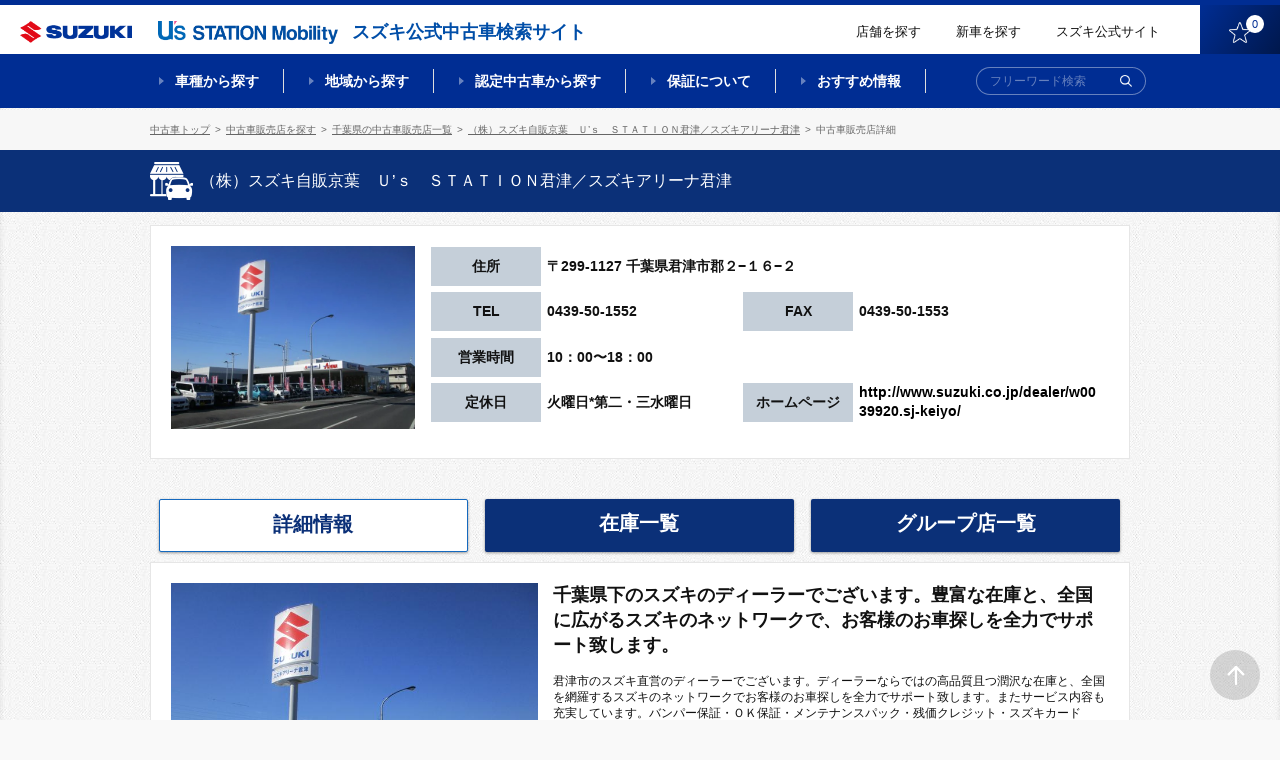

--- FILE ---
content_type: text/html;charset=UTF-8
request_url: http://usnet.goo-net.com/ucar/shop/chiba/0503548/detail.html
body_size: 87464
content:
<!doctype html>
<html>
<head>
<meta http-equiv="Content-Type" content="text/html; charset=utf-8">
<meta http-equiv="DEFAULT-STYLE" content="IE=edge,chrome=1">

<title>（株）スズキ自販京葉　Ｕ’ｓ　ＳＴＡＴＩＯＮ君津／スズキアリーナ君津の販売店詳細 |【スズキ公式中古車検索サイト】U's STATION Mobility</title> <!-- #16084 modify by xa_liht 20170725-->
<meta name="description" content=" （株）スズキ自販京葉　Ｕ’ｓ　ＳＴＡＴＩＯＮ君津／スズキアリーナ君津 の店舗詳細情報です。スズキ公式中古車検索サイト「U's STATION Mobility」ではスズキの中古車情報が満載！その他スズキ販売店情報などもご紹介！">
<meta name="keywords" content="中古車販売店詳細,スズキ,中古車,U's STATION Mobility,（株）スズキ自販京葉　Ｕ’ｓ　ＳＴＡＴＩＯＮ君津／スズキアリーナ君津,ユーズステーション モビリティ">

<meta property="og:type" content="website"> 
<meta property="og:image"  content="https://www.suzuki.co.jp/ucar/common/img/facebook_icon.png">
<meta property="og:description" content="（株）スズキ自販京葉　Ｕ’ｓ　ＳＴＡＴＩＯＮ君津／スズキアリーナ君津 の店舗詳細情報です。スズキ公式中古車検索サイト「U's STATION Mobility」ではスズキの中古車情報が満載！その他スズキ販売店情報などもご紹介！"/>
<meta property="og:title" content="（株）スズキ自販京葉　Ｕ’ｓ　ＳＴＡＴＩＯＮ君津／スズキアリーナ君津の販売店詳細 |【スズキ公式中古車検索サイト】 U's STATION Mobility"> <!-- #16084 modify by xa_liht 20170725-->
<meta property="og:site_name" content="（株）スズキ自販京葉　Ｕ’ｓ　ＳＴＡＴＩＯＮ君津／スズキアリーナ君津の販売店詳細 |【スズキ公式中古車検索サイト】 U's STATION Mobility"> <!-- #16084 modify by xa_liht 20170725-->

<!--======= Mobile Metas =======-->
<meta name="apple-mobile-web-app-capable" content="yes">
<meta name="viewport" content="width=device-width">

<link href="/ucar/common/css/reset.css" rel="stylesheet" type="text/css">
<link href="/ucar/common/css/colorbox.css" rel="stylesheet" type="text/css" />
<link href="/ucar/common/css/style.css?20240418" rel="stylesheet" type="text/css">
<link href="/ucar/common/css/flexslider1.css" rel="stylesheet" type="text/css">
<script src="/ucar/common/js/jquery-1.9.1.min.js"></script>
<script src="/ucar/common/js/jqueryAutoHeight.js"></script>
<script src="/ucar/common/js/breakpoints.js"></script>
<script src="/ucar/common/js/jquery.colorbox.js"></script>
<script src="/ucar/common/js/jquery.customSelect.min.js"></script>
<script src="/ucar/common/js/sysloger.js"></script>
<script src="/ucar/common/js/style.js"></script>
<script src="/ucar/common/js/detail_list.js"></script>
<script src="/ucar/common/js/jquery.flexslider_spread-min.epack.js"></script>
<script src="/ucar/common/js/previewArea_epack.js"></script>
<script type="text/javascript" src="https://maps.googleapis.com/maps/api/js?key=AIzaSyDXK3fBoBQT3nMzxJp46l7o_4qheRbrpp4&sensor=true"></script> 
<script type="text/javascript" src="/ucar/common/js/google_maps.js"></script>
<!--[if lt IE 9]>
<link href="../common/css/ie.css" rel="stylesheet" type="text/css">
<script src="../common/js/html5shiv-printshiv.js"></script>
<script src="../common/js/css3-mediaqueries.js"></script>
<script src="../common/js/ie9.js"></script>
<![endif]-->

<script>
<!--
$(function() {
	$(window).setBreakpoints({
		distinct: true,
		breakpoints: [ 1, 767 ]
	});
	
	$(window).bind('enterBreakpoint767',function() {
        $(".inline").colorbox({
            inline:true,
            maxWidth:"200%",
            maxHeight:"200%",
            opacity: 0.7,
            fixed: false
        });
        //タブ切り替え
		$('.tabList').hide();
        $('.tabMenu li').removeClass('select');
        $('.tabList').eq(0).show();
        $('.tabMenu li').eq(0).addClass('select');
        
	    $('.tabMenu li').click(function() {
		    var tabIndex2 = $('.tabMenu li').index(this);
        
            $('.tabList').css('display','none');
            $('.tabList').eq(tabIndex2).css('display','block');
		    $('.tabMenu li').removeClass('select');
		    $(this).addClass('select');

	    });
	});
	$(window).bind('enterBreakpoint1',function() {
    });
});
$(function() {
        //タブ切り替え
		$('.shopTabList').hide();
        $('.shopTabMenu li').removeClass('active');
        $('.shopTabList').eq(0).show();
        $('.shopTabMenu li').eq(0).addClass('active');
        
	    $('.shopTabMenu li').click(function() {
		    var shopTabIndex = $('.shopTabMenu li').index(this);
        
            $('.shopTabList').css('display','none');
            $('.shopTabList').eq(shopTabIndex).css('display','block');
		    $('.shopTabMenu li').removeClass('active');
		    $(this).addClass('active');

	    });
});
$(function(){
	$('select.styled').customSelect();
});
function changeMainImg(no){
            img_src = document.getElementById("sub_photo_"+no).src;
            img_src = img_src.replace("/S/","/L/");
            
            document.getElementById("main_photo").src           = img_src;
            document.getElementById("main_photo_txt").innerHTML = document.getElementById("sub_photo_txt_"+no).innerHTML;
}
-->
</script>
<!-- Google Tag Manager --><script>(function(w,d,s,l,i){w[l]=w[l]||[];w[l].push({'gtm.start':new Date().getTime(),event:'gtm.js'});var f=d.getElementsByTagName(s)[0],j=d.createElement(s),dl=l!='dataLayer'?'&l='+l:'';j.async=true;j.src='https://www.googletagmanager.com/gtm.js?id='+i+dl;f.parentNode.insertBefore(j,f);})(window,document,'script','dataLayer','GTM-55GPHNF');</script><script>(function(w,d,s,l,i){w[l]=w[l]||[];w[l].push({'gtm.start':new Date().getTime(),event:'gtm.js'});var f=d.getElementsByTagName(s)[0],j=d.createElement(s),dl=l!='dataLayer'?'&l='+l:'';j.async=true;j.src='https://www.googletagmanager.com/gtm.js?id='+i+dl;f.parentNode.insertBefore(j,f);})(window,document,'script','dataLayer','GTM-T3HPBJF');</script></head >

<body  class="sub" onLoad="javascript:GoogleMaps();"><!--onLoad="GoogleMaps();"--><!-- Google Tag Manager (noscript) --><noscript><iframe src='https://www.googletagmanager.com/ns.html?id=GTM-55GPHNF' height='0' width='0' style='display:none;visibility:hidden'></iframe></noscript><noscript><iframe src='https://www.googletagmanager.com/ns.html?id=GTM-T3HPBJF' height='0' width='0' style='display:none;visibility:hidden'></iframe></noscript><!-- End Google Tag Manager (noscript)-->
<div class="layer"></div>
<div class="container">
<link rel="stylesheet" href="/ucar/common_2002/css/slick.css">
<link rel="stylesheet" href="/ucar/common_2002/css/lity.min.css">
<link rel="stylesheet" href="/ucar/common_2002/css/modaal.min.css">
<link rel="stylesheet" href="/ucar/common_2002/css/style.css">
<link rel="stylesheet" href="/ucar/common_2002/css/style_mq.css">
<!--link href="/ucar/common/css/reset.css" rel="stylesheet" type="text/css">
<link href="/ucar/common/css/colorbox.css" rel="stylesheet" type="text/css">
<link href="/ucar/common/css/style.css?20191113" rel="stylesheet" type="text/css">   #23775 modify by wangry 20191112
<link href="/ucar/common/css/modal.css" rel="stylesheet" type="text/css">
<link href="/ucar/common/css/jquery.fancybox.css" rel="stylesheet" type="text/css"-->
<!-- SPのヘッダー -->
<header id="header-page" class="f_topPage">
		<div class="l-headerbar clearfix">
			<div class="logos logos-header">
				<h2 class="logo logo-product"><a href="https://www.suzuki.co.jp/car/" target="_blank"><img class="logo" src="/ucar/common_2002/img/logo_suzuki-1.png" title="SUZUKI"></a><span class="text-sub">スズキ公式中古車検索サイト</span></h2><!-- #24134 modify by xa_caoj 20200420 -->
				<h1 class="logo logo-site"><a href="/ucar/"><img class="logo" src="/ucar/common_2002/img/logo_us-1.png" title="【スズキ公式中古車検索サイト】U's STATION Mobility"></a></h1>
			</div>
			<div class="rightContent rightContent-header clearfix">
				<a href="/ucar/shop/map.html" class="link link-text">店舗を探す</a>
				<!--<a href="https://tradein.suzuki-w.co.jp/" class="link link-text" target="_blank">買取参考価格検索</a>-->
				<a href="https://www.suzuki.co.jp/car/" class="link link-text" target="_blank">新車を探す</a><!-- #24134 modify by xa_caoj 20200420 -->
				<a href="https://www.suzuki.co.jp/car/" class="link link-text" target="_blank">スズキ公式サイト</a>
				<a href="/ucar/php/mypage/favorite_list.php" class="link link-btn"><img class="icon f_pc" src="/ucar/common_2002/img/ico_favorite-1.png"><img class="icon f_sp f_sp--blk" src="/ucar/common_2002/img/ico_favorite-1_sp.png"><span class="text">お気に入り</span><span class="num"></span></a>
			</div>
		</div>
		<nav id="mega-1" class="nav-serch">
			<div class="l-wrap_nav-serch-list">
				<div class="l-set">
					<ul class="nav-serch-list clearfix">
						<li class="nav-serch-list-unit f_model">
							<a href="#p_sec-serch--model" class="main"><span class="l-text">車種<span class="f_bp3"><br></span>から探す</span></a>
						</li>
						<li class="nav-serch-list-unit f_area">
							<a href="#p_l-tabcontents" class="main"><span class="l-text">地域<span class="f_bp3"><br></span>から探す</span></a>
						</li>
						<li class="nav-serch-list-unit f_nintei">
							<a href="/nintei/index.html" class="main"><span class="l-text">認定中古車<span class="f_bp3"><br></span>から探す</span></a>
						</li>
						<li class="nav-serch-list-unit f_guarantee f_guarantee f_pc">
							<a href="#" class="main"><span class="l-text">保証について</span></a>
						</li>
						<li class="nav-serch-list-unit f_recommend f_recommend f_pc">
							<a href="/ucar/contents/" class="main"><span class="l-text">おすすめ情報</span></a>
						</li>
					</ul>

					<ul class="nav-serch-list-2 clearfix f_sp f_sp--blk">
						<li class="nav-serch-list-2__unit f_search">
							<span class="link link-btn"><img class="icon" src="/ucar/common_2002/img/ico_search-1.png"><span class="text">検索</span></span>
						</li>
						<li class="nav-serch-list-2__unit f_menu">
							<a href="#menu-sp" class="link link-btn" id="btn-modaal--spmenu"><span class="icon elm-ico_hbg"><span class="elm-ico_hbg__obj-center"></span><span class="elm-ico_hbg__obj"></span></span><span class="text">メニュー</span></a>
						</li>
					</ul>

					<form action="/ucar/php/search/summary.php" id="frm-search-1" class="frm-search--global" autocomplete="off" method="post">
						<div class="frm-item--searchtext f_size-1 f_color-1">
							<div class="wrap-frm-item">
								<input name="nullword" placeholder="フリーワード検索" type="text">
								<button class="btn btn-submit btn-submit-frm-search" type="submit" name="action" value="submit"><img class="icon" src="/ucar/common_2002/img/ico_search-1.png" alt="検索"></button>
							</div>
						</div>
					</form>
				</div>
<!--megadrop-->
			<div class="menu-megadrop">
				<div class="l-inner-page">
					<div class="megadrop-unit megadrop-unit-model">
						<ul class="list-frm--model clearfix">
								<li class="list-frm--model__unit frmGroup-checkbox listUnit--type-blk-1">
									<div class="l-inner">
										<div class="l-wrap-hover">
											<a href="/ucar/php/search/area_search.php?car_cd=10552003,10552502" class="l-text"><span class="text-label"><span class="nameText">ワゴンR</span></span></a>
										</div>
									</div>
								</li>
								<li class="list-frm--model__unit frmGroup-checkbox listUnit--type-blk-1">
									<div class="l-inner">
										<div class="l-wrap-hover">
										<a href="/ucar/php/search/area_search.php?car_cd=10552040" class="l-text"><span class="text-label"><span class="nameText">ワゴンRスマイル</span></span></a>
										</div>
									</div>
								</li>
								<li class="list-frm--model__unit frmGroup-checkbox listUnit--type-blk-1">
									<div class="l-inner">
										<div class="l-wrap-hover">
										<a href="/ucar/php/search/area_search.php?car_cd=10552041" class="l-text"><span class="text-label"><span class="nameText">ワゴンRカスタムZ</span></span></a>
										</div>
									</div>
								</li>
								<li class="list-frm--model__unit frmGroup-checkbox listUnit--type-blk-1">
									<div class="l-inner">
										<div class="l-wrap-hover">
										<a href="/ucar/php/search/area_search.php?car_cd=10552031,10552039" class="l-text"><span class="text-label"><span class="nameText">スペーシア</span></span></a>
										</div>
									</div>
								</li>
                                <!-- 24134 add by zhu 20200605 start -->
                                <li class="list-frm--model__unit frmGroup-checkbox listUnit--type-blk-1">
                                    <div class="l-inner">
                                        <div class="l-wrap-hover">
                                        <a href="/ucar/php/search/area_search.php?car_cd=10552032,10552037" class="l-text"><span class="text-label"><span class="nameText">スペーシアカスタム</span></span></a> <!-- 24134 modi by zhu 20200605 -->
                                        </div>
                                    </div>
                                </li>
                                <!-- 24134 add by zhu 20200605 end -->
								<li class="list-frm--model__unit frmGroup-checkbox listUnit--type-blk-1">
									<div class="l-inner">
										<div class="l-wrap-hover">
										<a href="/ucar/php/search/area_search.php?car_cd=10552033" class="l-text"><span class="text-label"><span class="nameText">ハスラー</span></span></a>
										</div>
									</div>
								</li>
								<li class="list-frm--model__unit frmGroup-checkbox listUnit--type-blk-1">
									<div class="l-inner">
										<div class="l-wrap-hover">
										<a href="/ucar/php/search/area_search.php?car_cd=10551007,10551504,10551506,10551015,10551018,10551503,10551501" class="l-text"><span class="text-label"><span class="nameText">アルト</span></span></a>
										</div>
									</div>
								</li>
								<li class="list-frm--model__unit frmGroup-checkbox listUnit--type-blk-1">
									<div class="l-inner">
										<div class="l-wrap-hover">
										<a href="/ucar/php/search/area_search.php?car_cd=10551011,10551016,10551019" class="l-text"><span class="text-label"><span class="nameText">ラパン</span></span></a>
										</div>
									</div>
								</li>
								<li class="list-frm--model__unit frmGroup-checkbox listUnit--type-blk-1">
									<div class="l-inner">
										<div class="l-wrap-hover">
										<a href="/ucar/php/search/area_search.php?car_cd=10552012,10552011" class="l-text"><span class="text-label"><span class="nameText">エブリイワゴン</span></span></a>
										</div>
									</div>
								</li>
								<li class="list-frm--model__unit frmGroup-checkbox listUnit--type-blk-1">
									<div class="l-inner">
										<div class="l-wrap-hover">
										<a href="/ucar/php/search/area_search.php?car_cd=10552002,10552020,10552019,10552021,10552014,10552501,10552007" class="l-text"><span class="text-label"><span class="nameText">ジムニー</span></span></a>
										</div>
									</div>
								</li>
								<li class="list-frm--model__unit frmGroup-checkbox listUnit--type-blk-1">
									<div class="l-inner">
										<div class="l-wrap-hover">
										<a href="/ucar/php/search/area_search.php?car_cd=10552013,10552029" class="l-text"><span class="text-label"><span class="nameText">スイフト</span></span></a>
										</div>
									</div>
								</li>
								<li class="list-frm--model__unit frmGroup-checkbox listUnit--type-blk-1">
									<div class="l-inner">
										<div class="l-wrap-hover">
										<a href="/ucar/php/search/area_search.php?car_cd=10552022,10552030,10552015" class="l-text"><span class="text-label"><span class="nameText">ソリオ</span></span></a>
										</div>
									</div>
								</li>
								<li class="list-frm--model__unit frmGroup-checkbox listUnit--type-blk-1">
									<div class="l-inner">
										<div class="l-wrap-hover">
										<a href="/ucar/php/search/area_search.php?car_cd=10552038" class="l-text"><span class="text-label"><span class="nameText">クロスビー</span></span></a>
										</div>
									</div>
								</li>
								<!-- li class="list-frm- -model__unit frmGroup-checkbox listUnit- -type-blk-1">  24134 del by zhu 20200605
									<div class="l-inner">
										<div class="l-wrap-hover">
										<a href="/ucar/php/search/area_search.php?car_cd=10552036" class="l-text"><span class="text-label"><span class="nameText">バレーノ</span></span></a>
										</div>
									</div>
								</li-->
								<li class="list-frm--model__unit frmGroup-checkbox listUnit--type-blk-1">
									<div class="l-inner">
										<div class="l-wrap-hover">
										<a href="/ucar/php/search/area_search.php?car_cd=10553003,10554111,10557111,10557112" class="l-text"><span class="text-label"><span class="nameText">スズキ商用</span></span></a>
										</div>
									</div>
								</li>
								<li class="list-frm--model__unit list-frm--model__unit--all frmGroup-checkbox listUnit--type-blk-1">
									<div class="l-inner">
										<div class="l-wrap-hover">
										<a href="/ucar/suzuki/" class="l-text"><span class="text-label"><span class="nameText">スズキ全車種</span></span></a>
										</div>
									</div>
								</li>
								<li class="list-frm--model__unit list-frm--model__unit--others frmGroup-checkbox  listUnit--type-blk-1">
									<div class="l-inner">
										<div class="l-wrap-hover">
										<a href="/ucar/maker_list.html" class="l-text"><span class="text-label"><span class="nameText">スズキ以外の車</span></span></a>
										</div>
									</div>
								</li>
							</ul>
					</div>

					<div class="megadrop-unit megadrop-unit-area">
						<ul class="nav-serch-listSub nav-serch-listSub-area clearfix">
							<li class="nav-serch-listSub-unit l-left">
								<ul class="links-list-block">
									<li class="links-list-unit links-list-unit-block">
										<h4 class="title title-nav-serch-listSub-cat"><a href="/ucar/php/search/summary.php" class="block"><span class="nameText">全国</span></a></h4>
									</li>
									<li class="links-list-unit links-list-unit-block">
										<h4 class="title title-nav-serch-listSub-cat"><a href="/ucar/php/search/summary.php?pref_c=01,04,02,03,05,07,06" class="block"><span class="nameText">北海道・東北すべて</span></a></h4>
									</li>
								</ul>
							</li>
							<li class="nav-serch-listSub-unit l-left">
								<ul class="links-list">
									<li class="links-list-unit links-list-unit-block">
										<h4 class="title title-nav-serch-listSub-cat"><a href="/ucar/php/search/summary.php?pref_c=08,09,10,11,12,13,14" class="block"><span class="nameText">関東すべて</span></a></h4>
									</li>
									<li class="links-list-unit links-list-unit-block">
										<h4 class="title title-nav-serch-listSub-cat"><a href="/ucar/php/search/summary.php?pref_c=15,19,20" class="block"><span class="nameText">甲信越すべて</span></a></h4>
									</li>
									<li class="links-list-unit links-list-unit-block">
										<h4 class="title title-nav-serch-listSub-cat"><a href="/ucar/php/search/summary.php?pref_c=21,22,23,24" class="block"><span class="nameText">東海すべて</span></a></h4>
									</li>
								</ul>
							</li>
							<li class="nav-serch-listSub-unit l-left">
								<ul class="links-list">
									<li class="links-list-unit links-list-unit-block">
										<h4 class="title title-nav-serch-listSub-cat"><a href="/ucar/php/search/summary.php?pref_c=16,17,18" class="block"><span class="nameText">北陸すべて</span></a></h4>
									</li>
									<li class="links-list-unit links-list-unit-block">
										<h4 class="title title-nav-serch-listSub-cat"><a href="/ucar/php/search/summary.php?pref_c=25,26,27,28,29,30" class="block"><span class="nameText">関西すべて</span></a></h4>
									</li>
									<li class="links-list-unit links-list-unit-block">
										<h4 class="title title-nav-serch-listSub-cat"><a href="/ucar/php/search/summary.php?pref_c=31,32,33,34,35" class="block"><span class="nameText">中国すべて</span></a></h4>
									</li>
								</ul>
							</li>
							<li class="nav-serch-listSub-unit l-left">
								<ul class="links-list">
									<li class="links-list-unit links-list-unit-block">
										<h4 class="title title-nav-serch-listSub-cat"><a href="/ucar/php/search/summary.php?pref_c=36,37,38,39" class="block"><span class="nameText">四国すべて</span></a></h4>
									</li>
									<li class="links-list-unit links-list-unit-block">
										<h4 class="title title-nav-serch-listSub-cat"><a href="/ucar/php/search/summary.php?pref_c=40,41,42,43,44,45,46,47" class="block"><span class="nameText">九州・沖縄すべて</span></a></h4>
									</li>
								</ul>
							</li>
						</ul>
					</div>

					<div class="megadrop-unit megadrop-unit-nintei">
						<ul class="nav-serch-listSub nav-serch-listSub-nintei clearfix">
							<li class="nav-serch-listSub-unit l-left">
								<p class="l-image"><a href="/ucar/certificate" class=""><img src="/ucar/common_2002/img/obj_nentei-1.png" alt="スズキ認定中古車"></a></p>
								<ul class="links-list">
									<li class="links-list-unit links-list-unit-block">
										<h4 class="title title-nav-serch-listSub-cat"><a href="/ucar/certificate" class="block">スズキ認定中古車から探す</a></h4>
									</li>
								</ul>
								<p class="l-text"><a href="/ucar/contents/certified/" class="f_linkText">スズキ認定中古車とは？</a></p>
							</li>
							<li class="nav-serch-listSub-unit l-right">
								<p class="l-image"><a href="/ucar/premium" class=""><img src="/ucar/common_2002/img/obj_nentei-2.png" alt="スズキ認定中古車 PREMIUM"></a></p>
								<ul class="links-list">
									<li class="links-list-unit links-list-unit-block">
										<h4 class="title title-nav-serch-listSub-cat"><a href="/ucar/premium" class="block">スズキプレミアム認定中古車から探す</a></h4>
									</li>
								</ul>
								<p class="l-text"><a href="/ucar/contents/premium/" class="f_linkText">スズキプレミアム認定中古車とは？</a></p>
							</li>
						</ul>
						<p class="l-footer f_sp"><a href="/ucar/contents/certified/" class="f_linkText">スズキ認定中古車とは？</a><a href="/ucar/contents/premium/" class="f_linkText">スズキプレミアム認定中古車とは？</a></p>
					</div>
					<div class="megadrop-unit"></div>
					<div class="megadrop-unit"></div>
				</div>
			</div>
<!--ここまでmegadrop-->
			</div>
			
		</nav>
</header>

<!--fixMenu-->
	<div class="fixMenu">
		<div class="l-headerbar clearfix">
			<div class="logos logos-header">
				<a class="logo logo-product" href="https://www.suzuki.co.jp/car/" target="_blank"><img class="logo" src="/ucar/common_2002/img/logo_suzuki-1.png" title="SUZUKI"></a><!-- #24134 modify by xa_caoj 20200420 -->
				<h1 class="logo logo-site"><a href="/ucar/"><img class="logo" src="/ucar/common_2002/img/logo_us-1.png" title="【スズキ公式中古車検索サイト】U's STATION Mobility"></a></h1>
				<h2 class="text-sub">スズキ公式中古車検索サイト</h2>
			</div>
			<div class="rightContent rightContent-header clearfix">
				<a href="/ucar/shop/map.html" class="link link-text">店舗を探す</a>
				<!--<a href="https://tradein.suzuki-w.co.jp/" class="link link-text" target="_blank">買取参考価格検索</a>-->
				<a href="https://www.suzuki.co.jp/car/?_ga=2.189385327.598950257.1587358347-1950952857.1573780738" class="link link-text" target="_blank">新車を探す</a><!-- #24134 modify by xa_caoj 20200420 -->
				<a href="https://www.suzuki.co.jp/" class="link link-text" target="_blank">スズキ公式サイト</a>
				<a href="/ucar/php/mypage/favorite_list.php" class="link link-btn"><img class="icon" src="/ucar/common_2002/img/ico_favorite-1.png"><span class="num"></span></a>
			</div>
		</div>
		<nav id="mega-2" class="nav-serch">
			<div class="l-wrap_nav-serch-list">
			<div class="l-set">
				<ul class="nav-serch-list clearfix">
				<li class="nav-serch-list-unit f_model">
					<a href="#p_sec-serch--model" class="main">車種から探す</a>
				</li>
				<li class="nav-serch-list-unit f_area">
					<a href="#p_l-tabcontents" class="main">地域から探す</a>
				</li>
				<li class="nav-serch-list-unit f_nintei">
					<a href="#" class="main">認定中古車から探す</a>
				</li>
				<li class="nav-serch-list-unit f_guarantee">
					<a href="/ucar/contents/ok/" class="main">保証について</a>
				</li>
				<li class="nav-serch-list-unit f_recommend">
					<a href="/ucar/contents/" class="main">おすすめ情報</a>
				</li>
				</ul>
				<form action="/ucar/php/search/summary.php" id="frm-search-2" class="frm-search--global" autocomplete="off" method="post">
					<div class="frm-item--searchtext f_size-1 f_color-1">
						<div class="wrap-frm-item">
							<input name="nullword" placeholder="フリーワード検索" type="text">
							<button class="btn btn-submit btn-submit-frm-search" type="submit" name="action" value="submit"><img class="icon" src="/ucar/common_2002/img/ico_search-2.png" alt="検索"></button>
						</div>
					</div>
				</form>
			</div>
<!--megadrop-->
			<div class="menu-megadrop">
				<div class="l-inner-page">
					<div class="megadrop-unit megadrop-unit-model">
						<ul class="list-frm--model clearfix">
								<li class="list-frm--model__unit frmGroup-checkbox listUnit--type-blk-1">
									<div class="l-inner">
										<div class="l-wrap-hover">
											<a href="/ucar/php/search/area_search.php?car_cd=10552003,10552502" class="l-image"><img src="/ucar/common_2002/img/img_car_wagon-r-1.png" class="img-car"></a>
											<a href="/ucar/php/search/area_search.php?car_cd=10552003,10552502" class="l-text"><span class="text-label"><span class="nameText">ワゴンR</span><span class="numText">(828台)</span></span></a>
										</div>
									</div>
								</li>
								<li class="list-frm--model__unit frmGroup-checkbox listUnit--type-blk-1">
									<div class="l-inner">
										<div class="l-wrap-hover">
										<a href="/ucar/php/search/area_search.php?car_cd=10552040" class="l-image"><img src="/ucar/common_2002/img/img_car_wagon-r-smile-1.png" class="img-car"></a>
										<a href="/ucar/php/search/area_search.php?car_cd=10552040" class="l-text"><span class="text-label"><span class="nameText">ワゴンRスマイル</span><span class="numText">(1,042台)</span></span></a>
										</div>
									</div>
								</li>
								<li class="list-frm--model__unit frmGroup-checkbox listUnit--type-blk-1">
									<div class="l-inner">
										<div class="l-wrap-hover">
										<a href="/ucar/php/search/area_search.php?car_cd=10552041" class="l-image"><img src="/ucar/common_2002/img/img_car_wagon-r-custom-z-1.png" class="img-car"></a>
										<a href="/ucar/php/search/area_search.php?car_cd=10552041" class="l-text"><span class="text-label"><span class="nameText">ワゴンRカスタムZ</span><span class="numText">(147台)</span></span></a>
										</div>
									</div>
								</li>
								<!-- 24134 modi by zhu 20200605 start -->
								<li class="list-frm--model__unit frmGroup-checkbox listUnit--type-blk-1">
									<div class="l-inner">
										<div class="l-wrap-hover">
										<a href="/ucar/php/search/area_search.php?car_cd=10552031,10552039" class="l-image"><img src="/ucar/common_2002/img/img_car_spacia-1.png" class="img-car"></a>
										<a href="/ucar/php/search/area_search.php?car_cd=10552031,10552039" class="l-text"><span class="text-label"><span class="nameText">スペーシア</span><span class="numText">(1,604台)</span></span></a>
										</div>
									</div>
								</li>
								<!-- 24134 modi by zhu 20200605 end -->
                                <!-- 24134 add by zhu 20200605 start -->
                                <li class="list-frm--model__unit frmGroup-checkbox listUnit--type-blk-1">
                                    <div class="l-inner">
                                        <div class="l-wrap-hover">
                                        <a href="/ucar/php/search/area_search.php?car_cd=10552032,10552037" class="l-image"><img src="/ucar/common_2002/img/img_car_spacia-custom-1.png" class="img-car"></a>
                                        <a href="/ucar/php/search/area_search.php?car_cd=10552032,10552037" class="l-text"><span class="text-label"><span class="nameText">スペーシアカスタム</span><span class="numText">(851台)</span></span></a>
                                        </div>
                                    </div>
                                </li>
                                <!-- 24134 add by zhu 20200605 end -->
								<li class="list-frm--model__unit frmGroup-checkbox listUnit--type-blk-1">
									<div class="l-inner">
										<div class="l-wrap-hover">
										<a href="/ucar/php/search/area_search.php?car_cd=10552033" class="l-image"><img src="/ucar/common_2002/img/img_car_hustler-1.png" class="img-car"></a>
										<a href="/ucar/php/search/area_search.php?car_cd=10552033" class="l-text"><span class="text-label"><span class="nameText">ハスラー</span><span class="numText">(1,438台)</span></span></a>
										</div>
									</div>
								</li>
								<li class="list-frm--model__unit frmGroup-checkbox listUnit--type-blk-1">
									<div class="l-inner">
										<div class="l-wrap-hover">
										<a href="/ucar/php/search/area_search.php?car_cd=10551007,10551504,10551506,10551015,10551018,10551503,10551501#" class="l-image"><img src="/ucar/common_2002/img/img_car_alto-1.png" class="img-car"></a>
										<a href="/ucar/php/search/area_search.php?car_cd=10551007,10551504,10551506,10551015,10551018,10551503,10551501" class="l-text"><span class="text-label"><span class="nameText">アルト</span><span class="numText">(904台)</span></span></a>
										</div>
									</div>
								</li>
								<li class="list-frm--model__unit frmGroup-checkbox listUnit--type-blk-1">
									<div class="l-inner">
										<div class="l-wrap-hover">
										<a href="/ucar/php/search/area_search.php?car_cd=10551011,10551016,10551019" class="l-image"><img src="/ucar/common_2002/img/img_car_lapin-1.png" class="img-car"></a>
										<a href="/ucar/php/search/area_search.php?car_cd=10551011,10551016,10551019" class="l-text"><span class="text-label"><span class="nameText">ラパン</span><span class="numText">(724台)</span></span></a>
										</div>
									</div>
								</li>
								<li class="list-frm--model__unit frmGroup-checkbox listUnit--type-blk-1">
									<div class="l-inner">
										<div class="l-wrap-hover">
										<a href="/ucar/php/search/area_search.php?car_cd=10552012,10552011" class="l-image"><img src="/ucar/common_2002/img/img_car_every-1.png" class="img-car"></a>
										<a href="/ucar/php/search/area_search.php?car_cd=10552012,10552011" class="l-text"><span class="text-label"><span class="nameText">エブリイワゴン</span><span class="numText">(154台)</span></span></a>
										</div>
									</div>
								</li>
								<li class="list-frm--model__unit frmGroup-checkbox listUnit--type-blk-1">
									<div class="l-inner">
										<div class="l-wrap-hover">
										<a href="/ucar/php/search/area_search.php?car_cd=10552002,10552020,10552019,10552021,10552014,10552501,10552007" class="l-image"><img src="/ucar/common_2002/img/img_car_jimny-1.png" class="img-car"></a>
										<a href="/ucar/php/search/area_search.php?car_cd=10552002,10552020,10552019,10552021,10552014,10552501,10552007" class="l-text"><span class="text-label"><span class="nameText">ジムニー</span><span class="numText">(113台)</span></span></a>
										</div>
									</div>
								</li>
								<li class="list-frm--model__unit frmGroup-checkbox listUnit--type-blk-1">
									<div class="l-inner">
										<div class="l-wrap-hover">
										<a href="/ucar/php/search/area_search.php?car_cd=10552013,10552029" class="l-image"><img src="/ucar/common_2002/img/img_car_swift-1.png" class="img-car"></a>
										<a href="/ucar/php/search/area_search.php?car_cd=10552013,10552029" class="l-text"><span class="text-label"><span class="nameText">スイフト</span><span class="numText">(855台)</span></span></a>
										</div>
									</div>
								</li>
								<li class="list-frm--model__unit frmGroup-checkbox listUnit--type-blk-1">
									<div class="l-inner">
										<div class="l-wrap-hover">
										<a href="/ucar/php/search/area_search.php?car_cd=10552022,10552030,10552015" class="l-image"><img src="/ucar/common_2002/img/img_car_solio-1.png" class="img-car"></a>
										<a href="/ucar/php/search/area_search.php?car_cd=10552022,10552030,10552015" class="l-text"><span class="text-label"><span class="nameText">ソリオ</span><span class="numText">(537台)</span></span></a>
										</div>
									</div>
								</li>
								<li class="list-frm--model__unit frmGroup-checkbox listUnit--type-blk-1">
									<div class="l-inner">
										<div class="l-wrap-hover">
										<a href="/ucar/php/search/area_search.php?car_cd=10552038" class="l-image"><img src="/ucar/common_2002/img/img_car_xbee-1.png" class="img-car"></a>
										<a href="/ucar/php/search/area_search.php?car_cd=10552038" class="l-text"><span class="text-label"><span class="nameText">クロスビー</span><span class="numText">(491台)</span></span></a>
										</div>
									</div>
								</li>
								<!-- li class="list-frm- -model__unit frmGroup-checkbox listUnit- -type-blk-1"> 24134 del by zhu 20200605
									<div class="l-inner">
										<div class="l-wrap-hover">
										<a href="/ucar/php/search/area_search.php?car_cd=10552036" class="l-image"><img src="/ucar/common_2002/img/img_car_baleno-1.png" class="img-car"></a>
										<a href="/ucar/php/search/area_search.php?car_cd=10552036" class="l-text"><span class="text-label"><span class="nameText">バレーノ</span><span class="numText">(<!- -ESCUDO- ->台)</span></span></a>
										</div>
									</div>
								</li-->
								<li class="list-frm--model__unit frmGroup-checkbox listUnit--type-blk-1">
									<div class="l-inner">
										<div class="l-wrap-hover">
										<a href="/ucar/php/search/area_search.php?car_cd=10553003,10554111,10557111,10557112" class="l-image"><img src="/ucar/common_2002/img/img_car_business-1.png" class="img-car"></a>
										<a href="/ucar/php/search/area_search.php?car_cd=10553003,10554111,10557111,10557112" class="l-text"><span class="text-label"><span class="nameText">スズキ商用</span><span class="numText">(912台)</span></span></a>
										</div>
									</div>
								</li>
								<li class="list-frm--model__unit list-frm--model__unit--all frmGroup-checkbox listUnit--type-blk-1">
									<div class="l-inner">
										<div class="l-wrap-hover">
										<a href="/ucar/suzuki/" class="l-image"><img src="/ucar/common_2002/img/img_car_all-1.png" class="img-car"></a>
										<a href="/ucar/suzuki/" class="l-text"><span class="text-label"><span class="nameText">スズキ全車種</span></span></a>
										</div>
									</div>
								</li>
								<li class="list-frm--model__unit list-frm--model__unit--others frmGroup-checkbox  listUnit--type-blk-1">
									<div class="l-inner">
										<div class="l-wrap-hover">
										<a href="/ucar/maker_list.html" class="l-image"><img src="/ucar/common_2002/img/img_car_others-1.png" class="img-car"></a>
										<a href="/ucar/maker_list.html" class="l-text"><span class="text-label"><span class="nameText">スズキ以外の車</span></span></a>
										</div>
									</div>
								</li>
							</ul>
					</div>
					<div class="megadrop-unit megadrop-unit-area">
						<ul class="nav-serch-listSub nav-serch-listSub-area clearfix">
							<li class="nav-serch-listSub-unit l-left">
								<ul class="links-list-block">
									<li class="links-list-unit links-list-unit-block">
										<h4 class="title title-nav-serch-listSub-cat"><a href="/ucar/php/search/summary.php" class="block"><span class="nameText">全国</span><span class="numText">(11919)</span></a></h4>
									</li>
									<li class="links-list-unit links-list-unit-block">
										<h4 class="title title-nav-serch-listSub-cat"><a href="/ucar/php/search/summary.php?pref_c=01,04,02,03,05,07,06" class="block"><span class="nameText">北海道・東北すべて</span><span class="numText">(1914)</span></a></h4>
										<ul class="links-list-inline clearfix">
											<li class="links-list-unit links-list-unit-inline"><a href="/ucar/php/search/summary.php?pref_c=01"><span class="nameText">北海道</span><span class="numText">(304)</span></a></li>
											<li class="links-list-unit links-list-unit-inline"><a href="/ucar/php/search/summary.php?pref_c=05"><span class="nameText">秋田</span><span class="numText">(126)</span></a></li>
											<li class="links-list-unit links-list-unit-inline"><a href="/ucar/php/search/summary.php?pref_c=02"><span class="nameText">青森</span><span class="numText">(101)</span></a></li>
											<li class="links-list-unit links-list-unit-inline"><a href="/ucar/php/search/summary.php?pref_c=06"><span class="nameText">山形</span><span class="numText">(279)</span></a></li>
											<li class="links-list-unit links-list-unit-inline"><a href="/ucar/php/search/summary.php?pref_c=03"><span class="nameText">岩手</span><span class="numText">(485)</span></a></li>
											<li class="links-list-unit links-list-unit-inline"><a href="/ucar/php/search/summary.php?pref_c=07"><span class="nameText">福島</span><span class="numText">(202)</span></a></li>
											<li class="links-list-unit links-list-unit-inline"><a href="/ucar/php/search/summary.php?pref_c=04"><span class="nameText">宮城</span><span class="numText">(417)</span></a></li>
										</ul>
									</li>
								</ul>
							</li>
							<li class="nav-serch-listSub-unit l-left">
								<ul class="links-list">
									<li class="links-list-unit links-list-unit-block">
										<h4 class="title title-nav-serch-listSub-cat"><a href="/ucar/php/search/summary.php?pref_c=08,09,10,11,12,13,14" class="block"><span class="nameText">関東すべて</span><span class="numText">(3274)</span></a></h4>
										<ul class="links-list-inline clearfix">
											<li class="links-list-unit links-list-unit-inline"><a href="/ucar/php/search/summary.php?pref_c=08"><span class="nameText">茨城</span><span class="numText">(438)</span></a></li>
											<li class="links-list-unit links-list-unit-inline"><a href="/ucar/php/search/summary.php?pref_c=12"><span class="nameText">千葉</span><span class="numText">(625)</span></a></li>
											<li class="links-list-unit links-list-unit-inline"><a href="/ucar/php/search/summary.php?pref_c=09"><span class="nameText">栃木</span><span class="numText">(191)</span></a></li>
											<li class="links-list-unit links-list-unit-inline"><a href="/ucar/php/search/summary.php?pref_c=13"><span class="nameText">東京</span><span class="numText">(473)</span></a></li>
											<li class="links-list-unit links-list-unit-inline"><a href="/ucar/php/search/summary.php?pref_c=10"><span class="nameText">群馬</span><span class="numText">(210)</span></a></li>
											<li class="links-list-unit links-list-unit-inline"><a href="/ucar/php/search/summary.php?pref_c=14"><span class="nameText">神奈川</span><span class="numText">(482)</span></a></li>
											<li class="links-list-unit links-list-unit-inline"><a href="/ucar/php/search/summary.php?pref_c=11"><span class="nameText">埼玉</span><span class="numText">(855)</span></a></li>
										</ul>
									</li>
									<li class="links-list-unit links-list-unit-block">
										<h4 class="title title-nav-serch-listSub-cat"><a href="/ucar/php/search/summary.php?pref_c=15,19,20" class="block"><span class="nameText">甲信越すべて</span><span class="numText">(674)</span></a></h4>
										<ul class="links-list-inline clearfix">
											<li class="links-list-unit links-list-unit-inline"><a href="/ucar/php/search/summary.php?pref_c=15"><span class="nameText">新潟</span><span class="numText">(282)</span></a></li>
											<li class="links-list-unit links-list-unit-inline"><a href="/ucar/php/search/summary.php?pref_c=19"><span class="nameText">山梨</span><span class="numText">(47)</span></a></li>
											<li class="links-list-unit links-list-unit-inline"><a href="/ucar/php/search/summary.php?pref_c=20"><span class="nameText">長野</span><span class="numText">(345)</span></a></li>
										</ul>
									</li>
									<li class="links-list-unit links-list-unit-block">
										<h4 class="title title-nav-serch-listSub-cat"><a href="/ucar/php/search/summary.php?pref_c=21,22,23,24" class="block"><span class="nameText">東海すべて</span><span class="numText">(1354)</span></a></h4>
										<ul class="links-list-inline clearfix">
											<li class="links-list-unit links-list-unit-inline"><a href="/ucar/php/search/summary.php?pref_c=21"><span class="nameText">岐阜</span><span class="numText">(119)</span></a></li>
											<li class="links-list-unit links-list-unit-inline"><a href="/ucar/php/search/summary.php?pref_c=23"><span class="nameText">愛知</span><span class="numText">(484)</span></a></li>
											<li class="links-list-unit links-list-unit-inline"><a href="/ucar/php/search/summary.php?pref_c=22"><span class="nameText">静岡</span><span class="numText">(417)</span></a></li>
											<li class="links-list-unit links-list-unit-inline"><a href="/ucar/php/search/summary.php?pref_c=24"><span class="nameText">三重</span><span class="numText">(334)</span></a></li>
										</ul>
									</li>
								</ul>
							</li>
							<li class="nav-serch-listSub-unit l-left">
								<ul class="links-list">
									<li class="links-list-unit links-list-unit-block">
										<h4 class="title title-nav-serch-listSub-cat"><a href="/ucar/php/search/summary.php?pref_c=16,17,18" class="block"><span class="nameText">北陸すべて</span><span class="numText">(351)</span></a></h4>
										<ul class="links-list-inline clearfix">
											<li class="links-list-unit links-list-unit-inline"><a href="/ucar/php/search/summary.php?pref_c=16"><span class="nameText">富山</span><span class="numText">(133)</span></a></li>
											<li class="links-list-unit links-list-unit-inline"><a href="/ucar/php/search/summary.php?pref_c=18"><span class="nameText">福井</span><span class="numText">(118)</span></a></li>
											<li class="links-list-unit links-list-unit-inline"><a href="/ucar/php/search/summary.php?pref_c=17"><span class="nameText">石川</span><span class="numText">(100)</span></a></li>
										</ul>
									</li>
									<li class="links-list-unit links-list-unit-block">
										<h4 class="title title-nav-serch-listSub-cat"><a href="/ucar/php/search/summary.php?pref_c=25,26,27,28,29,30" class="block"><span class="nameText">関西すべて</span><span class="numText">(1413)</span></a></h4>
										<ul class="links-list-inline clearfix">
											<li class="links-list-unit links-list-unit-inline"><a href="/ucar/php/search/summary.php?pref_c=25"><span class="nameText">滋賀</span><span class="numText">(200)</span></a></li>
											<li class="links-list-unit links-list-unit-inline"><a href="/ucar/php/search/summary.php?pref_c=28"><span class="nameText">兵庫</span><span class="numText">(320)</span></a></li>
											<li class="links-list-unit links-list-unit-inline"><a href="/ucar/php/search/summary.php?pref_c=26"><span class="nameText">京都</span><span class="numText">(136)</span></a></li>
											<li class="links-list-unit links-list-unit-inline"><a href="/ucar/php/search/summary.php?pref_c=29"><span class="nameText">奈良</span><span class="numText">(154)</span></a></li>
											<li class="links-list-unit links-list-unit-inline"><a href="/ucar/php/search/summary.php?pref_c=27"><span class="nameText">大阪</span><span class="numText">(443)</span></a></li>
											<li class="links-list-unit links-list-unit-inline"><a href="/ucar/php/search/summary.php?pref_c=30"><span class="nameText">和歌山</span><span class="numText">(160)</span></a></li>
										</ul>
									</li>
									<li class="links-list-unit links-list-unit-block">
										<h4 class="title title-nav-serch-listSub-cat"><a href="/ucar/php/search/summary.php?pref_c=31,32,33,34,35" class="block"><span class="nameText">中国すべて</span><span class="numText">(754)</span></a></h4>
										<ul class="links-list-inline clearfix">
											<li class="links-list-unit links-list-unit-inline"><a href="/ucar/php/search/summary.php?pref_c=31"><span class="nameText">鳥取</span><span class="numText">(97)</span></a></li>
											<li class="links-list-unit links-list-unit-inline"><a href="/ucar/php/search/summary.php?pref_c=34"><span class="nameText">広島</span><span class="numText">(181)</span></a></li>
											<li class="links-list-unit links-list-unit-inline"><a href="/ucar/php/search/summary.php?pref_c=32"><span class="nameText">島根</span><span class="numText">(137)</span></a></li>
											<li class="links-list-unit links-list-unit-inline"><a href="/ucar/php/search/summary.php?pref_c=35"><span class="nameText">山口</span><span class="numText">(175)</span></a></li>
											<li class="links-list-unit links-list-unit-inline"><a href="/ucar/php/search/summary.php?pref_c=33"><span class="nameText">岡山</span><span class="numText">(164)</span></a></li>
										</ul>
									</li>
								</ul>
							</li>
							<li class="nav-serch-listSub-unit l-left">
								<ul class="links-list">
									<li class="links-list-unit links-list-unit-block">
										<h4 class="title title-nav-serch-listSub-cat"><a href="/ucar/php/search/summary.php?pref_c=36,37,38,39" class="block"><span class="nameText">四国すべて</span><span class="numText">(577)</span></a></h4>
										<ul class="links-list-inline clearfix">
											<li class="links-list-unit links-list-unit-inline"><a href="/ucar/php/search/summary.php?pref_c=36"><span class="nameText">徳島</span><span class="numText">(109)</span></a></li>
											<li class="links-list-unit links-list-unit-inline"><a href="/ucar/php/search/summary.php?pref_c=38"><span class="nameText">愛媛</span><span class="numText">(102)</span></a></li>
											<li class="links-list-unit links-list-unit-inline"><a href="/ucar/php/search/summary.php?pref_c=37"><span class="nameText">香川</span><span class="numText">(181)</span></a></li>
											<li class="links-list-unit links-list-unit-inline"><a href="/ucar/php/search/summary.php?pref_c=39"><span class="nameText">高知</span><span class="numText">(185)</span></a></li>
										</ul>
									</li>
									<li class="links-list-unit links-list-unit-block">
										<h4 class="title title-nav-serch-listSub-cat"><a href="/ucar/php/search/summary.php?pref_c=40,41,42,43,44,45,46,47" class="block"><span class="nameText">九州・沖縄すべて</span><span class="numText">(1608)</span></a></h4>
										<ul class="links-list-inline clearfix">
											<li class="links-list-unit links-list-unit-inline"><a href="/ucar/php/search/summary.php?pref_c=40"><span class="nameText">福岡</span><span class="numText">(404)</span></a></li>
											<li class="links-list-unit links-list-unit-inline"><a href="/ucar/php/search/summary.php?pref_c=44"><span class="nameText">大分</span><span class="numText">(134)</span></a></li>
											<li class="links-list-unit links-list-unit-inline"><a href="/ucar/php/search/summary.php?pref_c=41"><span class="nameText">佐賀</span><span class="numText">(234)</span></a></li>
											<li class="links-list-unit links-list-unit-inline"><a href="/ucar/php/search/summary.php?pref_c=45"><span class="nameText">宮崎</span><span class="numText">(112)</span></a></li>
											<li class="links-list-unit links-list-unit-inline"><a href="/ucar/php/search/summary.php?pref_c=42"><span class="nameText">長崎</span><span class="numText">(180)</span></a></li>
											<li class="links-list-unit links-list-unit-inline"><a href="/ucar/php/search/summary.php?pref_c=46"><span class="nameText">鹿児島</span><span class="numText">(236)</span></a></li>
											<li class="links-list-unit links-list-unit-inline"><a href="/ucar/php/search/summary.php?pref_c=43"><span class="nameText">熊本</span><span class="numText">(187)</span></a></li>
											<li class="links-list-unit links-list-unit-inline"><a href="/ucar/php/search/summary.php?pref_c=47"><span class="nameText">沖縄</span><span class="numText">(121)</span></a></li>
										</ul>
									</li>
								</ul>
							</li>
						</ul>
					</div>
					<div class="megadrop-unit megadrop-unit-nintei">
						<ul class="nav-serch-listSub nav-serch-listSub-nintei clearfix">
							<li class="nav-serch-listSub-unit l-left">
								<p class="l-image"><a href="/ucar/certificate" class=""><img src="/ucar/common_2002/img/obj_nentei-1.png" alt="スズキ認定中古車"></a></p>
								<ul class="links-list">
									<li class="links-list-unit links-list-unit-block">
										<h4 class="title title-nav-serch-listSub-cat"><a href="/ucar/certificate" class="block">スズキ認定中古車から探す</a></h4>
									</li>
								</ul>
								<p class="l-text"><a href="/ucar/contents/certified/" class="f_linkText">スズキ認定中古車とは？</a></p>
							</li>
							<li class="nav-serch-listSub-unit l-right">
								<p class="l-image"><a href="/ucar/premium" class=""><img src="/ucar/common_2002/img/obj_nentei-2.png" alt="スズキ認定中古車 PREMIUM"></a></p>
								<ul class="links-list">
									<li class="links-list-unit links-list-unit-block">
										<h4 class="title title-nav-serch-listSub-cat"><a href="/ucar/premium" class="block">スズキプレミアム認定中古車から探す</a></h4>
									</li>
								</ul>
								<p class="l-text"><a href="/ucar/contents/premium/" class="f_linkText">スズキプレミアム認定中古車とは？</a></p>
							</li>
						</ul>
					</div>
					<div class="megadrop-unit"></div>
					<div class="megadrop-unit megadrop-unit-recommend"> <!-- #24134 modify by zhu 20200616 start-->
					    <ul class="nav-serch-listSub nav-serch-listSub-recommend clearfix">
					        <li class="link f_top links-list-unit-block">
							    <a href="/ucar/contents/" class="btn block"><span class="f_text">おすすめ情報 トップ</span></a>
							</li>
					        <li class="link links-list-unit-block">
							    <a href="/ucar/contents/about/" class="btn block"><img src="/ucar/common_2002/img/img_contents_box-1.jpg"><span class="f_text">U's STATION Mobilityとは</span></a>
							</li>
					        <li class="link links-list-unit-block">
							    <a href="/ucar/contents/ok/" class="btn block"><img src="/ucar/common_2002/img/img_contents_box-2.jpg"><span class="f_text">全国統一OK保証</span></a>
							</li>
					        <li class="link links-list-unit-block">
							    <a href="https://www.suzuki-finance.co.jp/credit/kaeru-plan/used-car/" target="_blank" class="btn block"><img src="/ucar/common_2002/img/img_contents_box-3.jpg"><span class="f_text">かえるプラン</span></a>
							</li>
                            <li class="link links-list-unit-block">
							    <a href="/ucar/contents/estimate_guide/" class="btn block"><span class="f_text"><img src="/ucar/common_2002/img/img_contents_box-4.jpg">販売店への問合せ方法</span></a>
							</li>
                            <li class="link links-list-unit-block">
							    <a href="/ucar/contents/guide/step1.html" class="btn block"><img src="/ucar/common_2002/img/img_contents_box-5.jpg"><span class="f_text">中古車購入ガイド</span></a>
							</li>
					        <li class="link links-list-unit-block">
							    <a href="/ucar/contents/kaitori/" class="btn block"><img src="/ucar/common_2002/img/img_contents_box-6.jpg"><span class="f_text">あなたのクルマ買取ります</span></a>
							</li>
                            <li class="link links-list-unit-block">
							    <a href="/ucar/contents/certified/" class="btn block"><img src="/ucar/common_2002/img/img_contents_box-7.jpg"><span class="f_text">スズキ認定中古車</span></a>
							</li>
                            <li class="link links-list-unit-block">
							    <a href="/ucar/contents/premium/" class="btn block"><img src="/ucar/common_2002/img/img_contents_box-8.jpg"><span class="f_text">スズキプレミアム認定中古車</span></a>
							</li> <!-- #24134 modify by zhu 20200616 end -->
					    </ul>
					</div>
				</div>
			</div>
<!--ここまでmegadrop-->
			</div>
		</nav>
	</div>
<!--ここまでfixMenu-->
<!-- #24134 add class by xa_renyf 20200516 one line -->
<div class="overlay"></div>

<div id="menu-sp" class="f_sp f_none">
	<div class="l-headerbar clearfix">
		<div id="btn-menu" class="nav-serch-list-2__unit">
			<span class="link link-btn"><span class="obj obj-x"></span><span class="text">メニュー</span></span>
		</div>
		<div class="logos logos-header">
			<h2 class="logo logo-product"><a href="https://www.suzuki.co.jp/car/" target="_blank"><img class="logo" src="/ucar/common_2002/img/logo_suzuki-1.png" title="SUZUKI"></a><span class="text-sub">スズキ公式中古車検索サイト</span></h2><!-- #24134 modify by xa_caoj 20200420 -->
			<h1 class="logo logo-site"><a href="/ucar/"><img class="logo" src="/ucar/common_2002/img/logo_us-1.png" title="【スズキ公式中古車検索サイト】U's STATION Mobility"></a></h1>
		</div>
		<div class="rightContent rightContent-header">
			<a href="/ucar/php/mypage/favorite_list.php" class="link link-btn"><img class="icon f_pc" src="/ucar/common_2002/img/ico_favorite-1.png"><img class="icon f_sp f_sp--blk" src="/ucar/common_2002/img/ico_favorite-1_sp.png"><span class="text">お気に入り</span><span class="num"></span></a>
		</div>
	</div>
	<div class="l-contents">
		<form action="/ucar/php/search/summary.php" id="frm-search-1--sp" class="frm-search--global" method="post">
			<div class="frm-item--searchtext f_size-1 f_color-1">
				<div class="wrap-frm-item">
					<input name="nullword" placeholder="フリーワード検索" type="text">
					<button class="btn btn-submit btn-submit-frm-search" type="submit" name="action" value="submit"><img class="icon" src="/ucar/common_2002/img/ico_search-1.png" alt="検索"></button>
				</div>
			</div>
		</form>
		
		<ul class="links-site-unit-list clearfix">
			<li class="link"><a href="/ucar/" class="text-name elm-sp-btnList-1">TOP</a></li>
			<li class="link l-wrapper-toggle">
				<span class="title-list btn-taggle-list elm-sp-btnListTitle-1">車種から探す<span class="elm-ico_plmi f_sp f_sp--blk f_plus"></span></span>
				<div class="l-wrap-toggle">
					<ul class="links-site-unit-list f_sub clearfix">
						<li class="link"><a href="/ucar/php/search/summary.php?car_cd=10552003,10552502" class="elm-sp-btnList-1"><span class="f_text">ワゴンR</span></a></li>
						<li class="link"><a href="/ucar/php/search/summary.php?car_cd=10552040" class="elm-sp-btnList-1"><span class="f_text">ワゴンRスマイル</span></a></li>
						<li class="link"><a href="/ucar/php/search/summary.php?car_cd=10552041" class="elm-sp-btnList-1"><span class="f_text">ワゴンRカスタムZ</span></a></li>
						<li class="link"><a href="/ucar/php/search/summary.php?car_cd=10552031,10552039" class="elm-sp-btnList-1"><span class="f_text">スペーシア</span></a></li> <!-- 24134 modi by zhu 20200605 -->
						<li class="link"><a href="/ucar/php/search/summary.php?car_cd=10552032,10552037" class="elm-sp-btnList-1"><span class="f_text">スペーシアカスタム</span></a></li> <!-- 24134 add by zhu 20200605 -->
						<li class="link"><a href="/ucar/php/search/summary.php?car_cd=10552033" class="elm-sp-btnList-1"><span class="f_text">ハスラー</span></a></li>
						<li class="link"><a href="/ucar/php/search/summary.php?car_cd=10551007,10551504,10551506,10551015,10551018,10551503,10551501" class="elm-sp-btnList-1"><span class="f_text">アルト</span></a></li>
						<li class="link"><a href="/ucar/php/search/summary.php?car_cd=10551011,10551016,10551019" class="elm-sp-btnList-1"><span class="f_text">ラパン</span></a></li>
						<li class="link"><a href="/ucar/php/search/summary.php?car_cd=10552012,10552011" class="elm-sp-btnList-1"><span class="f_text">エブリィW</span></a></li>
						<li class="link"><a href="/ucar/php/search/summary.php?car_cd=10552002,10552020,10552019,10552021,10552014,10552501,10552007" class="elm-sp-btnList-1"><span class="f_text">ジムニー</span></a></li>
						<li class="link"><a href="/ucar/php/search/summary.php?car_cd=10552013,10552029" class="elm-sp-btnList-1"><span class="f_text">スイフト</span></a></li>
						<li class="link"><a href="/ucar/php/search/summary.php?car_cd=10552022,10552030,10552015" class="elm-sp-btnList-1"><span class="f_text">ソリオ</span></a></li>
						<li class="link"><a href="/ucar/php/search/summary.php?car_cd=10552038" class="elm-sp-btnList-1"><span class="f_text">クロスビー</span></a></li>
						<li class="link"><a href="/ucar/php/search/area_search.php?car_cd=10553003,10554111,10557111,10557112" class="elm-sp-btnList-1"><span class="f_text">スズキ商用</span></a></li>
					</ul>
				</div>
			</li>
			<li class="link l-wrapper-toggle">
				<span class="title-list btn-taggle-list elm-sp-btnListTitle-1">地域から探す<span class="elm-ico_plmi f_sp f_sp--blk f_plus"></span></span>
				<div class="l-wrap-toggle">
					<ul class="links-site-unit-list f_sub clearfix">
						<li class="link"><a href="/ucar/php/search/summary.php" class="elm-sp-btnList-1"><span class="f_text">全国</span></a></li>
						<li class="link"><a href="/ucar/php/search/summary.php?pref_c=01,04,02,03,05,07,06" class="elm-sp-btnList-1"><span class="f_text">北海道・東北エリア</span></a></li>
						<li class="link"><a href="/ucar/php/search/summary.php?pref_c=08,09,10,11,12,13,14" class="elm-sp-btnList-1"><span class="f_text">関東エリア</span></a></li>
						<li class="link"><a href="/ucar/php/search/summary.php?pref_c=15,19,20" class="elm-sp-btnList-1"><span class="f_text">甲信越エリア</span></a></li>
						<li class="link"><a href="/ucar/php/search/summary.php?pref_c=21,22,23,24" class="elm-sp-btnList-1"><span class="f_text">東海エリア</span></a></li>
						<li class="link"><a href="/ucar/php/search/summary.php?pref_c=16,17,18" class="elm-sp-btnList-1"><span class="f_text">北陸エリア</span></a></li>
						<li class="link"><a href="/ucar/php/search/summary.php?pref_c=25,26,27,28,29,30" class="elm-sp-btnList-1"><span class="f_text">関西エリア</span></a></li>
						<li class="link"><a href="/ucar/php/search/summary.php?pref_c=31,32,33,34,35" class="elm-sp-btnList-1"><span class="f_text">中国エリア</span></a></li>
						<li class="link"><a href="/ucar/php/search/summary.php?pref_c=36,37,38,39" class="elm-sp-btnList-1"><span class="f_text">四国エリア</span></a></li>
						<li class="link"><a href="/ucar/php/search/summary.php?pref_c=40,41,42,43,44,45,46,47" class="elm-sp-btnList-1"><span class="f_text">九州・沖縄エリア</span></a></li>
					</ul>
				</div>
			</li>
			<li class="link l-wrapper-toggle f_nintei">
				<span class="title-list btn-taggle-list elm-sp-btnListTitle-1">認定中古車から探す<span class="elm-ico_plmi f_sp f_sp--blk f_plus"></span></span>
				<div class="l-wrap-toggle">
					<ul class="links-site-unit-list clearfix">
						<li class="link"><a href="/ucar/premium" class="elm-sp-btnList-1"><span class="f_text">スズキ プレミアム認定中古車を探す</span></a></li>
						<li class="link"><a href="/ucar/certificate" class="text-name elm-sp-btnList-1"><span class="f_text">スズキ 認定中古車を探す</span></a></li>
					</ul>
				</div>
			</li>
			<li class="link"><a href="/ucar/contents/ok/" class="elm-sp-btnList-1"><span class="f_text">保証について</span></a></li>
			<li class="link l-wrapper-toggle f_recommend"> <!-- #24134 modify by zhu 20200616 start -->
			    <span class="title-list btn-taggle-list elm-sp-btnListTitle-1">おすすめ情報<span class="elm-ico_plmi f_sp f_sp--blk f_plus"></span></span>
			    <div class="l-wrap-toggle">
			        <ul class="links-site-unit-list clearfix">
                        <li class="link"><a href="/ucar/contents/" class="elm-sp-btnList-1"><span class="f_text">おすすめ情報 トップ</span></a></li>
                        <li class="link"><a href="/ucar/contents/about/" class="text-name elm-sp-btnList-1"><span class="f_text">U's STATION Mobilityとは</span></a></li>
                        <li class="link"><a href="/ucar/contents/ok/" class="text-name elm-sp-btnList-1"><span class="f_text">全国統一OK保証</span></a></li>
                        <li class="link"><a href="https://www.suzuki-finance.co.jp/credit/kaeru-plan/used-car/" target="_blank" class="text-name elm-sp-btnList-1"><span class="f_text">かえるプラン</span></a></li>
                        <li class="link"><a href="/ucar/contents/estimate_guide/" class="text-name elm-sp-btnList-1"><span class="f_text">販売店への問合せ方法</span></a></li>
                        <li class="link"><a href="/ucar/contents/guide/step1.html" class="text-name elm-sp-btnList-1"><span class="f_text">中古車購入ガイド</span></a></li>
                        <li class="link"><a href="/ucar/contents/kaitori/" class="text-name elm-sp-btnList-1"><span class="f_text">あなたのクルマ買取ります</span></a></li>
                        <li class="link"><a href="/ucar/contents/certified/" class="text-name elm-sp-btnList-1"><span class="f_text">スズキ認定中古車</span></a></li>
                        <li class="link"><a href="/ucar/contents/premium/" class="text-name elm-sp-btnList-1"><span class="f_text">スズキプレミアム認定中古車</span></a></li>
                    </ul>
			    </div>
			</li> <!-- #24134 modify by zhu 20200616 end -->
		</ul>
		<ul class="links-site-unit-list f_sub clearfix">
			<li class="link"><a href="/ucar/shop/map.html" class="elm-sp-btnList-1"><span class="f_text">店舗を探す</span></a></li> <!-- 24134 modiby zhu -->
<!--			<li class="link"><a href="https://tradein.suzuki-w.co.jp/" class="elm-sp-btnList-1" target="_blank"><span class="f_text">買取参考価格検索</span></a></li>-->
			<li class="link"><a href="https://www.suzuki.co.jp/car/" class="elm-sp-btnList-1" target="_blank"><span class="f_text">新車を探す</span></a></li><!-- #24134 modify by xa_caoj 20200420 -->
			<li class="link"><a href="https://www.suzuki.co.jp/car/" class="elm-sp-btnList-1" target="_blank"><span class="f_text">スズキ公式サイト</span></a></li>
		</ul>
	</div>
</div>

<div class="fixMes" id="shop_mypage_message" style="display:none;">
    <div class="f_image">
        <a href="/ucar/php/mypage/favorite_list.php">
            <span class="f_icon"><img src="/ucar/common_2002/img/ico_mes-1.png"><span class="f_num f_sp f_sp--blk">!</span></span>
            <span class="f_text f_sp f_sp--blk">メッセージ</span>
        </a>
    </div>
    <div class="f_text">
        <a href="/ucar/php/mypage/favorite_list.php">販売店から<br>メッセージがきています！</a>
    </div>
	<div id="get_message_flg"></div>
</div> 

<script>
$.ajax({
    type: "POST",
    url: "/ucar/php/mypage/favorite_list.php?top_message_flg=1",
    success: function(data){
	    $('#get_message_flg').html(data);
        var mess_flg_top = $('#mess_flg_top').val();
        if( mess_flg_top == 't' ){
            $('#shop_mypage_message').css('display','block');
		}
	}

})
</script>

<!-- お気に入り num -->
<script>
	$.post('/ucar/php/mypage/ajax_mypage.php',function(ret){
	ret = JSON.parse(ret);
	$("#header-page .num").html(ret.fav_goocar_ids);
	$(".fixMenu .num").html(ret.fav_goocar_ids);
	$("#menu-sp .num").html(ret.fav_goocar_ids);
	})
</script>


<div id="content" >
<!-- #24134 modify bywumm 20200518 start-->
<div class="l-breadcrumb-header">
	<ul class="breadcrumb breadcrumb--header clearfix l-inner-page">
        <li class="breadcrumb-item breadcrumb-item--header f_top"><a href="/ucar/">中古車トップ</a></li>
        <li class="breadcrumb-item breadcrumb-item--header"><a href="/ucar/shop/map.html">中古車販売店を探す</a></li>
        <li class="breadcrumb-item breadcrumb-item--header"><a href="/ucar/shop/chiba/">千葉県の中古車販売店一覧</a></li>
        <li class="breadcrumb-item breadcrumb-item--header"><a href="/ucar/shop/chiba/0503548/detail.html">（株）スズキ自販京葉　Ｕ’ｓ　ＳＴＡＴＩＯＮ君津／スズキアリーナ君津</a></li>
        <li class="breadcrumb-item breadcrumb-item--header f_last">中古車販売店詳細</li>
	</ul>
</div>
<!-- #24134 modify bywumm 20200518 end-->
<div class="titleblock">
<div class="wrapper">
<h1 class="icon_shop">（株）スズキ自販京葉　Ｕ’ｓ　ＳＴＡＴＩＯＮ君津／スズキアリーナ君津</h1>
</div>
</div>

<div class="block">
<div class="wrapper">
<div class="box_skin01 shop_overview clf">
<div class="ph"><img src="https://picture1.goo-net.com/shop/050/0503548/L/0503548.jpg?1768898872" alt="" onError="this.src='/ucar/common/spread_img/no_photo640_480.jpg'" ></div><div class="shop_contact_address show-pc">
<table class="w100p border0">
<tr>
<th>住所</th>
<td class="td01" colspan="3">〒299-1127 千葉県君津市郡２−１６−２</td>
</tr>
<tr>
<th>TEL</th>
<td class="td02">0439-50-1552</td>
<th>FAX</th>
<td class="td03">0439-50-1553</td>
</tr>
</table>
</div>
<div class="shop_contact_time show-pc">
<table class="w100p border0">
<tr>
<th>営業時間</th>
<td class="td01" colspan="3">10：00〜18：00</td>
</tr>
<tr>
<th>定休日</th>
<td class="td02">火曜日*第二・三水曜日 　</td>
<th>ホームページ</th>
<td class="td03"  style="white-space:normal; word-break:break-all; word-wrap:break-word; overflow:hidden;"><a href="http://www.suzuki.co.jp/dealer/w0039920.sj-keiyo/" target="_blank" onClick="sysloger('click.hp.hplan',5,0,'0503548','','','');">http://www.suzuki.co.jp/dealer/w0039920.sj-keiyo/</a></td>
</tr>
</table>
</div>

<div class="shop_contact_address show-sp">
<table class="w100p border0">
<tr>
<th>住所</th>
<td class="td01"  colspan="3">〒299-1127 千葉県君津市郡２−１６−２</td>
</tr>
<tr>
<th>TEL</th>
<td class="td02"  colspan="3">0439-50-1552</td>
</tr><tr>
<th>FAX</th>
<td class="td03"  colspan="3">0439-50-1553</td>
</tr>
</table>
</div>
<div class="shop_contact_time show-sp">
<table class="w100p border0">
<tr>
<th>営業時間</th>
<td class="td01"  colspan="3">10：00〜18：00</td>
</tr>
<tr>
<th>定休日</th>
<td class="td02"  colspan="3">火曜日*第二・三水曜日 　</td>
</tr><tr>
<th>ホームページ</th>
<td class="td03"   colspan="3" style="white-space:normal; word-break:break-all; word-wrap:break-word; overflow:hidden;"><a href="http://www.suzuki.co.jp/dealer/w0039920.sj-keiyo/" target="_blank" onClick="sysloger('click.hp.hplan',5,0,'0503548','','','');">http://www.suzuki.co.jp/dealer/w0039920.sj-keiyo/</a></td>
</tr>
</table>

</div>

</div>


<div class="shop_tabmenu">
<ul class="shopTabMenu clf">
<li class="active"><a href="/ucar/shop/chiba/0503548/detail.html">詳細情報</a></li>
<li><a href="/ucar/shop/chiba/0503548/stock.html">在庫一覧</a></li>
<!--modifi 20161130-->
<li><a href="/ucar/shop/chiba/0503548/group.html">グループ店一覧</a></li>
<!--modifi 20161130-->
</ul>
</div>



<div id="shopTab01" class="shopTabList">

<div class="box_skin01 shop_introduction">
<div class="indent07 clf">
<div class="ph fl show-pc"><img src="https://picture1.goo-net.com/shop/050/0503548/L/0503548_Det_1.jpg?1768898872" alt="sample_img" onError="this.src='/ucar/common/spread_img/no_photo640_480.jpg'" id="main_photo"/>
<p class="show-pc mt05" id="main_photo_txt">君津市の正規スズキディーラーです。高年式・高品質の中古車在庫が豊富でサービス充実！！整備工場完備！！</p>
</div>


<div id="propertyMain" class="show-sp">
<div class="asideMain">
<div id="photoGalleryTop">
<div class="prevewArea">
<div id="hoverArea">
<div class="prev">prev</div>
<div class="next">next</div>
<!-- / #hoverArea --></div>
<div class="flexslider photo mb10 tac" id="flexslider">
<ul class="slides">
</ul>
</div>
<p class="caption" id="caption"></p>
<!--p class="galleryCount" id="galleryCount"></p-->
<!-- / .prevewArea --></div>




<!-- / .photoGalleryTop --></div>

</div></div>



<h2>千葉県下のスズキのディーラーでございます。豊富な在庫と、全国に広がるスズキのネットワークで、お客様のお車探しを全力でサポート致します。</h2>
<p>君津市のスズキ直営のディーラーでございます。ディーラーならではの高品質且つ潤沢な在庫と、全国を網羅するスズキのネットワークでお客様のお車探しを全力でサポート致します。またサービス内容も充実しています。バンパー保証・ＯＫ保証・メンテナンスパック・残価クレジット・スズキカード等々、全方位からカーライフをサポート。新設した最新の設備が整った整備工場で、スズキのエキスパートであるサービススタッフによる安心・安全・満足の点検・整備・車検を。どうぞ宜しくお願い致します。</p>
</div>
</div>
<div class="box_skin01 shop_thumb">
<ul class="clf">
	 	<li>
	<div class="ph"><a href="Javascript:changeMainImg(1);"><img id="sub_photo_1" src="https://picture1.goo-net.com/shop/050/0503548/L/0503548_Det_1.jpg?1768898872" alt="sample_img" onError="this.src='/ucar/common/spread_img/no_photo640_480.jpg'"></a></div>
	<p id="sub_photo_txt_1">君津市の正規スズキディーラーです。高年式・高品質の中古車在庫が豊富でサービス充実！！整備工場完備！！</p>
	</li>
	 		<li>
	<div class="ph"><a href="Javascript:changeMainImg(2);"><img id="sub_photo_2" src="https://picture1.goo-net.com/shop/050/0503548/L/0503548_Det_2.jpg?1768898872" alt="sample_img" onError="this.src='/ucar/common/spread_img/no_photo640_480.jpg'"></a></div>
	<p id="sub_photo_txt_2">豊富な中古車在庫！国道１２７号線沿い、富津方面より左車線からお入り頂けます！</p>
	</li>
			<li>
	<div class="ph"><a href="Javascript:changeMainImg(3);"><img id="sub_photo_3" src="https://picture1.goo-net.com/shop/050/0503548/L/0503548_Det_3.jpg?1768898872" alt="sample_img" onError="this.src='/ucar/common/spread_img/no_photo640_480.jpg'"></a></div>
	<p id="sub_photo_txt_3">太平洋岸のさわやかな気候に恵まれた南国のような明るいショールーム。</p>
	</li>
			<li>
	<div class="ph"><a href="Javascript:changeMainImg(4);"><img id="sub_photo_4" src="https://picture1.goo-net.com/shop/050/0503548/L/0503548_Det_4.jpg?1768898872" alt="sample_img" onError="this.src='/ucar/common/spread_img/no_photo640_480.jpg'"></a></div>
	<p id="sub_photo_txt_4">商談スペースも太陽光が降り注ぎ、難しい話も明るく解決。楽しい商談になるといいですね。</p>
	</li>
			<li>
	<div class="ph"><a href="Javascript:changeMainImg(5);"><img id="sub_photo_5" src="https://picture1.goo-net.com/shop/050/0503548/L/0503548_Det_5.jpg?1768898872" alt="sample_img" onError="this.src='/ucar/common/spread_img/no_photo640_480.jpg'"></a></div>
	<p id="sub_photo_txt_5">車探し、修理、保険、売却、事務手続き、ぜひ私達にご相談ください。お客様の立場になって提案いたします。</p>
	</li>
			<li>
	<div class="ph"><a href="Javascript:changeMainImg(6);"><img id="sub_photo_6" src="https://picture1.goo-net.com/shop/050/0503548/L/0503548_Det_6.jpg?1768898872" alt="sample_img" onError="this.src='/ucar/common/spread_img/no_photo640_480.jpg'"></a></div>
	<p id="sub_photo_txt_6">全車保証付き。内容充実の安心安全「ОＫ保証」。より良いお買い物のサポートです。詳しくはスタッフまで。</p>
	</li>
	</ul>
</div>
<script type="text/javascript"> 
    var pic1=document.getElementById("sub_photo_1").src;
    var pic2=document.getElementById("sub_photo_2").src;
    var pic3=document.getElementById("sub_photo_3").src;
    var pic4=document.getElementById("sub_photo_4").src;
    var pic5=document.getElementById("sub_photo_5").src;
    var pic6=document.getElementById("sub_photo_6").src;

    var global_spread_num   = 0;                    // メイン切替用に画像番号を保持しておくグローバル変数
        var global_spread_cnt   = 0;                    // 何番目の画像を表示しているかを保持しておくグローバル変数
        var MAX_SPREAD_NUM        = 19;            // 複数画像の最大値
        var subphoto_comment    = new Array();
        var sub_src                      = new Array();
        var sub_src_b              = new Array();
        var sub_l                          = new Array();
        var a_put_movie_log      = new Array();
        sub_src[0]=pic1;
        subphoto_comment[0]='';
        sub_src_b[0]=pic1;
        sub_l[0]='';

        sub_src[1]=pic2;
        subphoto_comment[1]='';
        sub_src_b[1]=pic2;
        sub_l[1]='';

        sub_src[2]=pic3;
        subphoto_comment[2]='';
        sub_src_b[2]=pic3;
        sub_l[2]='';

        sub_src[3]=pic4;
        subphoto_comment[3]='';
        sub_src_b[3]=pic4;
        sub_l[3]='';

        sub_src[4]=pic5;
        subphoto_comment[4]='';
        sub_src_b[4]=pic5;
        sub_l[4]='';

        sub_src[5]=pic6;
        subphoto_comment[5]='';
        sub_src_b[5]=pic6;
        sub_l[5]='';

        img_num_ary = new Array();
        img_num_ary[0] = 0;
        img_num_ary[1] = 1;
        img_num_ary[2] = 2;
        img_num_ary[3] = 3;
        img_num_ary[4] = 4;
        img_num_ary[5] = 5;
</script>
<h3 class="title04">地図</h3>
<!--map hidden start-->
<input type="hidden" id="lat"           name="lat"          value="139.9157082"/>
<input type="hidden" id="lon"           name="lon"          value="35.303802"/>
<input type="hidden" id="owner_nm"      name="owner_nm"     value="（株）スズキ自販京葉　Ｕ’ｓ　ＳＴＡＴＩＯＮ君津／スズキアリーナ君津" />
<input type="hidden" id="owner_addr1"   name="owner_add1"   value="千葉県君津市郡２−１６−２" />
<input type="hidden" id="owner_addr2"   name="owner_add2"   value="" />
<input type="hidden" id="tel"           name="tel"          value="0439-50-1552" />
<input type="hidden" id="fax"           name="fax"          value="0439-50-1553"/>
<input type="hidden" id="map_size"      name="map_size"     value=""/>
<!--map hidden end-->
<div class="box_skin01 shop_map">
<div class="detail_inner1" id="map">
</div>
</div>
<h3 class="title04">店舗情報</h3>
<div class="box_skin01 shop_information">
<table class="w100p border0">
<tr>
<th>屋号</th>
<td>（株）スズキ自販京葉　Ｕ’ｓ　ＳＴＡＴＩＯＮ君津／スズキアリーナ君津</td>
</tr>
<tr>
<th>所在地</th>
<td>〒299-1127 千葉県君津市郡２−１６−２</td>
</tr>
<tr>
<th>TEL</th>
<td>0439-50-1552</td>
</tr>
<tr>
<th>FAX</th>
<td>0439-50-1553</td>
</tr>
<tr>
<th>事業内容</th>
<td></td>
</tr>
<tr>
<th>定休日</th>
<td>火曜日*第二・三水曜日 　</td>
</tr>
<th>古物商許可番号</th>
<td>４４１０１０００１７０１</td>
</tr>
<th>資格取得者</th>
<td>（株）スズキ自販京葉</td>
</tr>
</table>
</div>

</div><!-- / #shopTab01 -->

</div><!-- / .wrapper -->

</div><!-- / .block -->

</div><!-- / #content -->
<!-- / #footer start-->
 	<footer id="footer-page">
		<div class="l-footer-1">
			<div class="l-inner-page">
				<ul class="links-site clearfix">
					<li class="links-site-unit-home"><a href="/ucar/"><img class="logo" src="/ucar/common_2002/img/logo_us-1.png" title="【スズキ公式中古車検索サイト】U's STATION Mobility"></a></li>
					<li class="links-site-unit l-wrapper-toggle">
						<h4 class="title-list btn-taggle-list elm-sp-btnListTitle-1 elm-sp-btnListTitle-1">お近くのお店から中古車を探す<span class="elm-ico_plmi f_sp f_sp--blk f_plus"></span></h4>
						<div class="l-wrap-toggle clearfix">
							<ul class="links-site-unit-list l-left">
								<li class="link"><a href="/ucar/php/search/summary.php?" class="elm-sp-btnList-1"><span class="f_text">全国</span></a></li>
								<li class="link"><a href="/ucar/php/search/summary.php?pref_c=01,04,02,03,05,07,06" class="elm-sp-btnList-1"><span class="f_text">北海道・東北エリア</span></a></li>
								<li class="link"><a href="/ucar/php/search/summary.php?pref_c=08,09,10,11,12,13,14" class="elm-sp-btnList-1"><span class="f_text">関東エリア</span></a></li>
								<li class="link"><a href="/ucar/php/search/summary.php?pref_c=15,19,20" class="elm-sp-btnList-1"><span class="f_text">甲信越エリア</span></a></li>
								<li class="link"><a href="/ucar/php/search/summary.php?pref_c=21,22,23,24" class="elm-sp-btnList-1"><span class="f_text">東海エリア</span></a></li>
							</ul>
							<ul class="links-site-unit-list links-site-unit-list--right l-left">
								<li class="link"><a href="/ucar/php/search/summary.php?pref_c=16,17,18" class="elm-sp-btnList-1"><span class="f_text">北陸エリア</span></a></li>
								<li class="link"><a href="/ucar/php/search/summary.php?pref_c=25,26,27,28,29,30" class="elm-sp-btnList-1"><span class="f_text">関西エリア</span></a></li>
								<li class="link"><a href="/ucar/php/search/summary.php?pref_c=31,32,33,34,35" class="elm-sp-btnList-1"><span class="f_text">中国エリア</span></a></li>
								<li class="link"><a href="/ucar/php/search/summary.php?pref_c=36,37,38,39" class="elm-sp-btnList-1"><span class="f_text">四国エリア</span></a></li>
								<li class="link"><a href="/ucar/php/search/summary.php?pref_c=40,41,42,43,44,45,46,47" class="elm-sp-btnList-1"><span class="f_text">九州・沖縄エリア</span></a></li>
							</ul>
						</div>
					</li>
					<li class="links-site-unit linksk-site-unit-read  l-wrapper-toggle">
						<h4 class="title-list btn-taggle-list elm-sp-btnListTitle-1 elm-sp-btnListTitle-1">車種から中古車を探す<span class="elm-ico_plmi f_sp f_sp--blk f_plus"></span></h4>
						<div class="l-wrap-toggle clearfix">
							<ul class="links-site-unit-list l-left">
								<li class="link"><a href="/ucar/php/search/summary.php?car_cd=10552003,10552502" class="elm-sp-btnList-1"><span class="f_text">ワゴンR</span></a></li>
								<li class="link"><a href="/ucar/php/search/summary.php?car_cd=10552026" class="elm-sp-btnList-1"><span class="f_text">ワゴンRスティングレー</span></a></li>
								<li class="link"><a href="/ucar/php/search/summary.php?car_cd=10552031,10552039" class="elm-sp-btnList-1"><span class="f_text">スペーシア</span></a></li><!--24134 modi fuku 20200605  -->
                                <li class="link"><a href="/ucar/php/search/summary.php?car_cd=10552032,10552037" class="elm-sp-btnList-1"><span class="f_text">スペーシアカスタム</span></a></li><!--24134 add fuku 20200605 -->
								<li class="link"><a href="/ucar/php/search/summary.php?car_cd=10551010,10551017" class="elm-sp-btnList-1"><span class="f_text">MRワゴン</span></a></li>
								<li class="link"><a href="/ucar/php/search/summary.php?car_cd=10552033" class="elm-sp-btnList-1"><span class="f_text">ハスラー</span></a></li>
								<li class="link"><a href="/ucar/php/search/summary.php?car_cd=10551007,10551504,10551506,10551015,10551018,10551503,10551501" class="elm-sp-btnList-1"><span class="f_text">アルト</span></a></li>
								<li class="link"><a href="/ucar/php/search/summary.php?car_cd=10551011,10551016,10551019" class="elm-sp-btnList-1"><span class="f_text">ラパン</span></a></li>
							</ul>
							<ul class="links-site-unit-list links-site-unit-list--right l-left">
								<li class="link"><a href="/ucar/php/search/summary.php?car_cd=10552012,10552011" class="elm-sp-btnList-1"><span class="f_text">エブリィW</span></a></li>
								<li class="link"><a href="/ucar/php/search/summary.php?car_cd=10552002,10552020,10552019,10552021,10552014,10552501,10552007" class="elm-sp-btnList-1"><span class="f_text">ジムニー</span></a></li>
								<li class="link"><a href="/ucar/php/search/summary.php?car_cd=10552013,10552029" class="elm-sp-btnList-1"><span class="f_text">スイフト</span></a></li>
								<li class="link"><a href="/ucar/php/search/summary.php?car_cd=10552022,10552030,10552015" class="elm-sp-btnList-1"><span class="f_text">ソリオ</span></a></li>
								<li class="link"><a href="/ucar/php/search/summary.php?car_cd=10552035" class="elm-sp-btnList-1"><span class="f_text">イグニス</span></a></li>
								<!-- li class="link"><a href="/ucar/php/search/summary.php?car_cd=10552036" class="elm-sp-btnList-1"><span class="f_text">バレーノ</span></a></li 24134 del fuku 20200605  -->
								<li class="link"><a href="/ucar/php/search/area_search.php?car_cd=10553003,10554111,10557111,10557112" class="elm-sp-btnList-1"><span class="f_text">スズキ商用</span></a></li>
							</ul>
						</div>
					</li>
					<li class="links-site-unit linksk-site-unit-know  l-wrapper-toggle">
						<h4 class="title-list btn-taggle-list elm-sp-btnListTitle-1 elm-sp-btnListTitle-1">中古車特集<span class="elm-ico_plmi f_sp f_sp--blk f_plus"></span></h4>
						<div class="l-wrap-toggle clearfix">
							<ul class="links-site-unit-list">
								<li class="link"><a href="/ucar/php/search/summary.php?puremiamu_flag=1" class="elm-sp-btnList-1"><span class="f_text">スズキプレミアム認定中古車</span></a></li>
								<li class="link"><a href="/ucar/php/search/summary.php?nintei_flag=1" class="elm-sp-btnList-1"><span class="f_text">スズキ認定中古車</span></a></li>
								<li class="link"><a href="/ucar/php/search/summary.php?ex_kaeru_plan=1" class="elm-sp-btnList-1"><span class="f_text">中古車かえるプラン対象車</span></a></li>
								<li class="link"><a href="/ucar/php/search/summary.php?car_cd=10552035" class="elm-sp-btnList-1"><span class="f_text">イグニス特集</span></a></li>
								<li class="link"><a href="/ucar/php/search/summary.php?car_cd=10552003,10552502" class="elm-sp-btnList-1"><span class="f_text">ワゴンR特集</span></a></li>
								<li class="link"><a href="/ucar/lessthan50" class="elm-sp-btnList-1"><span class="f_text">50万円以下特集</span></a></li>
							</ul>
						</div>
					</li>
					<li class="links-site-unit linksk-site-unit-sell  l-wrapper-toggle">
						<h4 class="title-list btn-taggle-list elm-sp-btnListTitle-1 elm-sp-btnListTitle-1">おすすめ情報<span class="elm-ico_plmi f_sp f_sp--blk f_plus"></span></h4>
						<div class="l-wrap-toggle clearfix">
							<ul class="links-site-unit-list">
								<li class="link"><a href="/ucar/contents/certified/" class="elm-sp-btnList-1"><span class="f_text">スズキ認定中古車とは</span></a></li>
								<li class="link"><a href="/ucar/contents/premium/" class="elm-sp-btnList-1"><span class="f_text">スズキプレミアム認定中古車とは</span></a></li>
								<li class="link"><a href="https://www.suzuki-finance.co.jp/credit/kaeru-plan/used-car/" target="_blank" class="elm-sp-btnList-1"><span class="f_text">中古車かえるプランとは</span></a></li>
								<li class="link"><a href="/ucar/contents/ok/" class="elm-sp-btnList-1"><span class="f_text">全国統一OK保証とは</span></a></li>
								<li class="link"><a href="https://www.suzuki.co.jp/car/afterservice/maintenancepack/" target="_blank" class="elm-sp-btnList-1"><span class="f_text">スズキの安心メンテナンスパック</span></a></li>
								<li class="link"><a href="/ucar/contents/guide/step1.html" class="elm-sp-btnList-1"><span class="f_text">中古車購入ガイド</span></span></a></li>
								<li class="link"><a href="/ucar/contents/kaitori/" class="elm-sp-btnList-1"><span class="f_text">あなたのクルマ買取ります</span></span></a></li>
							</ul>
						</div>
					</li>
				</ul>
			</div>
		</div>
		<div class="l-footer-2">
			<div class="l-inner-page clearfix">
				<div class="footer-links">
					<p><span class="l-wrap"><a href="https://www.suzuki.co.jp/sitemap/" target="_blank">サイトマップ</a></span><span class="l-wrap"><a href="https://www.suzuki.co.jp/foruse/">ご利用にあたって</a></span><span class="l-wrap"><a href="https://www.suzuki.co.jp/privacy_statement/" target="_blank">個人情報の取り扱いについて</a></span></p>
				</div>
				<p class="copyright">&#169; Suzuki Motor Corporation, 2025. All rights reserved.</p> <!-- 28132 modify by zhu 20200824 --><!-- 29116 modify by xa_bail 20210106 --><!-- 541 modify by hayashi 20220210 -->
			</div>
		</div>


	</footer>
	<!-- 24134 add by zhu 20200605 start -->
	<style>
      #toTop{
          background: rgba(17, 17, 17, 0.15);
          width: 50px;
          height: 50px;
          position: fixed; 
          right: 20px; 
	      border-radius: 25px; 
          bottom: 20px;
      }
      #toTop:hover{ background: #EC0001; }
	</style>
	<div id="btn_top"><a href="javascript:;" id="toTop"><img src="/ucar/common_2002/img/ico_arrow_top-1.png" alt="このページの先頭へ" class="scaling-img" style="position: relative; top: 50%; right: 13%; width: 18px; transform: translate(-50%, -50%);"></a></div>
	<!-- 24134 add by zhu 20200605 end -->
<script type="text/javascript" src="/ucar/common_2002/js/slick.min.js"></script>
<script type="text/javascript" src="/ucar/common_2002/js/swiper.min.js"></script>
<script type="text/javascript" src="/ucar/common_2002/js/lity.min.js"></script>
<script type="text/javascript" src="/ucar/common_2002/js/modaal.min.js"></script>
<script type="text/javascript" src="/ucar/common_2002/js/jquery.matchHeight-min.js"></script>
<script type="text/javascript" src="/ucar/common_2002/js/body_sp.js"></script>



 <!-- / #footer end-->
</div>
</body>
</html>


--- FILE ---
content_type: application/javascript
request_url: http://usnet.goo-net.com/ucar/common/js/sysloger.js
body_size: 415
content:
function sysloger(LOGFILE,SITEKIND ,EFPACKKIND ,CLIENTID ,STOCKID ,GOOCARID ,FREEITEM){
         $.ajax({	
               	type: 'POST',
	        url: "/ucar/php/api/sysloger.php",
                async: false,
                data:{
	              LO:LOGFILE,
                      SI:SITEKIND,
                      EF:EFPACKKIND,
                      CL:CLIENTID,
                      ST:STOCKID,
                      GO:GOOCARID,
                      FR:FREEITEM
	}
});	

return;
}

function syslogerCompare(logfile){
    var goo_car_cd = '';
    var stock_id = '';
    var owner_cd = '';
    $('input[name="goo_car_id"]:checked').each(function(){
        if($(this).attr("cookie_flag") != '1'){
            goo_car_cd = $(this).val();
            stock_id = $(this).attr("stock_id");
            owner_cd = $(this).attr("owner_cd");
            sysloger(logfile,5,0,owner_cd,stock_id,goo_car_cd,'');
        }
    });
}


--- FILE ---
content_type: application/javascript
request_url: http://usnet.goo-net.com/ucar/common/js/previewArea_epack.js
body_size: 3816
content:
// DELETE 
function putLoger(){
  //set for 
}
/*mod by liqf 20151109 function start*/
$(function(){
		//--------------------------------------------------------------------------------
		//init
		//--------------------------------------------------------------------------------
		var $slider = $("#flexslider");
		var $slides = $slider.find("> ul");
                var $caption = $('#caption');
		var $thumb = $("#photoListInner");
		var $thumbPrev = $("#photoListArea").find(".nev20count .prev");
		var $thumbNext = $("#photoListArea").find(".nev20count .next");
		var $galleryCount = $("#galleryCount");

		var $photoPrevArea = $("#hoverArea .prev");
		var $photoNextArea = $("#hoverArea .next");

		var $thumbPrevArea = $(".nev20count .prev");
		var $thumbNextArea = $(".nev20count .next");

		var cntPic = sub_src.length;
		var idxBefore = 0;
		var idxCur = 0;
		var idxThumbBreak = 20;
		var thumbWidth = new Array('690','690','685','680');
                var _onclickEvent;
                var curPreviewPhotoPage = null;
                //$caption.css('width',$('#hoverArea').width()+'px');
		//���饤���ɲ�
		for(var i=0; i<cntPic; i++){
			$slides.append('<li><img src="'+sub_src_b[i]+'" width="640" height="480" onerror="this.src=\'/img/no_photo640_480.jpg\'"/></li>');
		}
		//����ͥ����ɲ�
		/*
		for(var i=0; i<cntPic; i=i+idxThumbBreak){
			var $ablum = $('<ul class="album"></ul>').appendTo($thumb);
			for(var j=0; j<idxThumbBreak; j++){
				if(i+j < cntPic){
                                        _onclickEvent = onclickEvent.replace('__IMG_IDX__',(i+j));
					$ablum.append('<li><img src="'+sub_src[i+j]+'" width="52" height="39" alt="" onclick="'+_onclickEvent+'" onerror="this.src=\'/img/no_photo640_480.jpg\'"/></li>');
				}
			}
		}
                */
                var helper=document.createElement('DIV');
                for (var i = 0 ; i < cntPic ; i++){
                   _onclickEvent = onclickEvent.replace('__IMG_IDX__',i);
                   var html = '<li><img src="'+sub_src[i]+'" width="52" height="39" alt="" onclick="'+_onclickEvent+'" onerror="this.src=\'/img/no_photo640_480.jpg\' " /></li>';
                   helper.innerHTML=html;
                   if (i % 20 == 0){
                      curPreviewPhotoPage=$('<ul class="album"></ul>');
                      $thumb.append(curPreviewPhotoPage);
                   }
                   while(helper.firstChild)
                     curPreviewPhotoPage[0].appendChild(helper.firstChild);
                }
		//����ͤ��ѿ�������
		var $thumbs = $("#photoListInner .album li");


		//--------------------------------------------------------------------------------
		//function
		//--------------------------------------------------------------------------------
		var getSliderCurrent = function(){
			var $cur = $slider.find(".flex-active-slide");
			return $slides.find("li").index($cur);
		};
		var resetCur = function(){
			//move thumbnail
			moveThumb();
			//remove
			$thumbs.filter(".cur").removeClass("cur");
			//set
			$caption.show().text(subphoto_comment[idxCur]);
			$thumbs.eq(idxCur).addClass("cur");

			//count
			var idx = idxCur+1;
			if(cntPic != 0){
			$galleryCount.html('<span>'+idx+'</span>/'+cntPic);
			} else if(cntPic == 0) {
			$galleryCount.html('<span>1</span>/1');
			}

			if(idx == 1){
				$photoPrevArea.addClass("disabled");
				$photoNextArea.removeClass("disabled");
			} else if(idx == cntPic){
				$photoPrevArea.removeClass("disabled");
				$photoNextArea.addClass("disabled");
			} else{
				$photoPrevArea.removeClass("disabled");
				$photoNextArea.removeClass("disabled");
			}

		};
		var getNowCurrent = function(){
			var $cur = $slider.find('.slides').eq(0).find('li.flex-active-slide');
			var now =  $slider.find('.slides').eq(0).find('li').index($cur.get(0));
			return now;
		}
		var moveThumb = function(){
//			if(idxBefore != 0){
				var def = idxBefore - idxCur;
				var rem = 0;
				var floorNum;

				if(def < 0){
					rem = idxBefore % (idxThumbBreak -1);
					floorNum = Math.floor(idxBefore / (idxThumbBreak - 1));
				}else{
					rem = idxCur % (idxThumbBreak -1);
					floorNum = Math.floor(idxCur / (idxThumbBreak));
				}

				var $albumCur = $thumbs.eq(idxCur).closest(".album");
				var idx = $("#photoListInner .album").index($albumCur);

				var wk = idxThumbBreak * (floorNum+1);
				var now = getNowCurrent();
				var max = Math.ceil($slider.find('.slides').find('li').length / idxThumbBreak );
				var nowAlbum = Math.floor(now / idxThumbBreak ) + 1;

				if(max == nowAlbum && max > 1){
					$thumbPrev.show();
					$thumbNext.hide();
				}else if(now < idxThumbBreak && max > 1){
					$thumbPrev.hide();
					$thumbNext.show();
				}else if(max == 1){
					$thumbPrev.hide();
					$thumbNext.hide();
				}else{
					$thumbPrev.show();
					$thumbNext.show();
			}
                        thumbWidth_i = thumbWidth[idx];
				$thumb.animate(
						{marginLeft:thumbWidth_i * idx * -1},
						600
				);
//			}
		};

		//--------------------------------------------------------------------------------
		//event
		//--------------------------------------------------------------------------------
		$slider.flexslider({
			animation: "slide",
			animationLoop: false,            //Boolean: Should the animation loop? If false, directionNav will received "disable" classes at either end
//			slideDirection: "horizontal",   //String: Select the sliding direction, "horizontal" or "vertical"
			slideshow: false,                //Boolean: Animate slider automatically
//			slideshowSpeed: 4000,           //Integer: Set the speed of the slideshow cycling, in milliseconds
//			animationDuration: 600,         //Integer: Set the speed of animations, in milliseconds
			directionNav: true,             //Boolean: Create navigation for previous/next navigation? (true/false)
//			controlNav: false,               //Boolean: Create navigation for paging control of each clide? Note: Leave true for manualControls usage
			controlNav: true,               //Boolean: Create navigation for paging control of each clide? Note: Leave true for manualControls usage
			keyboard: false,              //Boolean: Allow slider navigating via keyboard left/right keys
//			mousewheel: false,              //Boolean: Allow slider navigating via mousewheel
//			prevText: '<img src="/common_v2/img/btn_topgallery_prev.gif" alt="��">',           //String: Set the text for the "previous" directionNav item
//			nextText: '<img src="/common_v2/img/btn_topgallery_next.gif" alt="��">',               //String: Set the text for the "next" directionNav item
//			pausePlay: false,               //Boolean: Create pause/play dynamic element
//			pauseText: 'Pause',             //String: Set the text for the "pause" pausePlay item
//			playText: 'Play',               //String: Set the text for the "play" pausePlay item
//			randomize: false,               //Boolean: Randomize slide order
//			slideToStart: 0,                //Integer: The slide that the slider should start on. Array notation (0 = first slide)

			pauseOnAction: false,            //Boolean: Pause the slideshow when interacting with control elements, highly recommended.
			pauseOnHover: false,            //Boolean: Pause the slideshow when hovering over slider, then resume when no longer hovering
//			controlsContainer: "",          //Selector: Declare which container the navigation elements should be appended too. Default container is the flexSlider element. Example use would be ".flexslider-container", "#container", etc. If the given element is not found, the default action will be taken.
//			manualControls: "",             //Selector: Declare custom control navigation. Example would be ".flex-control-nav li" or "#tabs-nav li img", etc. The number of elements in your controlNav should match the number of slides/tabs.

			start: function(){
				resetCur();
				moveThumb();
				$thumbPrev.hide();
//				$(".flex-next").hide();
			},            	//Callback: function(slider) - Fires when the slider loads the first slide
			before: function(){
				//��ư���Υ����Ȥ�����
				idxBefore = getSliderCurrent();
			},           //Callback: function(slider) - Fires asynchronously with each slider animation
			after: function(e){
				//����������
				idxCur = getSliderCurrent();
				resetCur();
			}
		});

		$thumbPrev.click(function(){ 
			var now = getNowCurrent();
                        if (now % 20 > 0) now = now - now % 20 ;
			var subphoto_num = (now - 20);
			$('.flex-control-nav').find('a').eq(now - 20).trigger('click');
                        SetLog();
		});

		$thumbNext.click(function(){
			var now = getNowCurrent();
                        if (now % 20 > 0) now = now - now % 20 ;
			if( !$('.flex-control-nav').find('a').eq(now + 20).length ){
				var subphoto_num = (cntPic - 1);
				$('.flex-control-nav').find('a').eq( cntPic -1 ).trigger('click');
			}else{
				var subphoto_num = (now + 20);
				$('.flex-control-nav').find('a').eq( now + 20 ).trigger('click');
			}
                        SetLog();
		});

		$thumbs.click(function(){
			var idx = $thumbs.index($(this));
			var def = idxCur - idx;
			$flexPrev = $(".flex-prev");
			$flexNext = $(".flex-next");
			$('.flex-control-nav').find('a').eq(idx).trigger('click');
		});

		$thumbs.click(function(){
			var idx = $thumbs.index($(this));
			var def = idxCur - idx;
			$flexPrev = $(".flex-prev");
			$flexNext = $(".flex-next");
			$('.flex-control-nav').find('a').eq(idx).trigger('click');
		});

                function SetLog(){
                  var now = getNowCurrent();
                  var eventf = _onclickEvent.replace(/view.subphoto(\d)+/,'view.subphoto'+now);
                  eval(eventf);
                }
		$photoPrevArea.click(function(){
			$(".flex-prev").trigger('click');
		});

		$photoNextArea.click(function(){
			$(".flex-next").trigger('click');
		});
                $(".flex-prev").on('click',SetLog);
                $('.flex-next').on('click',SetLog);
		$photoPrevArea.hover(
			function () { $(".flex-prev").addClass('hover');},
			function () { $(".flex-prev").removeClass('hover');}
		);

		$photoNextArea.hover(
			function () { $(".flex-next").addClass('hover');},
			function () { $(".flex-next").removeClass('hover');}
		);

		//--------------------------------------------------------------------------------
		//Movie����
		//--------------------------------------------------------------------------------
		(function(){
			var $photoWrap    = $(document.getElementById("photoGalleryTop"));
			if( !$photoWrap.length ) return;
			var $appendTarget = $photoWrap.find('.slides');
			var appendId = 'appendMoviewArea';
                        //modify by qxt 20170117 start
                        //var appendTargetW = $appendTarget.find('img').eq(0).attr('width');
                        //var appendTargetH = $appendTarget.find('img').eq(0).attr('height');
                        var appendTargetW = '576px';
                        var appendTargetH = '432px';
                        //modify by qxt 20170117 end
			//ư�襵��ͥ���򥯥�å�
			$photoWrap.find(".movieMenu").find("li").click(function(e){
				e.preventDefault();
				var $target = $photoWrap.find('#'+appendId);
				var dataSwf = $(this).children('img').attr('data-swf');
				var dataValue = $(this).children('img').attr('data-value');
				var movie  = '<object class="fitter" width="'+appendTargetW+'" height="'+appendTargetH+'" type="application/x-shockwave-flash" data="'+dataSwf+'"><param name="movie" value="'+dataSwf+'" valuetype="data"><param name="allowfullscreen" value="true" valuetype="data"><param name="allowscriptaccess" value="always" valuetype="data"><param name="flashVars" value="'+dataValue+'" valuetype="data"></object>';
				if(!$target.length){
					$appendTarget.before('<div id="' + appendId + '" style="position:absolute;z-index:999;width:'+ appendTargetW +'px;height:'+ appendTargetH +'px;background:#ccc;">'+movie +'</div>');
				}else{
					$target.children('object').remove();
					$target.append(movie);
				}

			});
			var removeMovieArea = function(e){
				e.preventDefault();
				var $target = $photoWrap.find('#'+appendId);
				if(!$target.length) return;
				$target.remove();
			};
			//���饤�������ư�����
			$photoWrap.find('.flex-direction-nav').find('a').bind('click',removeMovieArea);
			$(document.getElementById('photoListInner')).children('ul').each(function(){
				$(this).children('li').bind('click',removeMovieArea);
			});
		})();
		//--------------------------------------------------------------------------------
		//���ܥѥå������饤�ȥܥå�
		//--------------------------------------------------------------------------------
		(function(){
			var $wrap = $(document.getElementById('packDetails'));
			if( !$wrap.length ) return;
			$('body').append('<div id="tableLb"style="height:0;width:0;opacity:0;"><a href="" class="fbox"></a></div>');
			$wrap.find('td').bind('click',function(e){
				e.preventDefault();
				var $mine = $(this);
				if( $mine.attr('data-lb') == undefined) return;
				$(document.getElementById('tableLb')).find('a').attr('href',$mine.attr('data-lb')).trigger('click');
			});
		})();
});
/*mod by liqf 20151109 function end*/



--- FILE ---
content_type: application/javascript
request_url: http://usnet.goo-net.com/ucar/common/js/google_maps.js
body_size: 1070
content:
//------------------------------------------------
//
// GoogleMap ɽ���ѥ�����ץ�
//------------------------------------------------

var Shop_Map_Obj;

// �������body��onload��init()����ꤹ�뤳�ȤǸƤӽФ��Ƥޤ�
function GoogleMaps()
{
    // �����
    var map;
    // �ͤμ���
    var lat         = document.getElementById("lat").value;         // ����
    var lon         = document.getElementById("lon").value;         // ����
    var owner_nm    = document.getElementById("owner_nm").value;    // Ź��̾
    var owner_addr1 = document.getElementById("owner_addr1").value; // ��ƻ�ܸ�
    var owner_addr2 = document.getElementById("owner_addr2").value; // �Զ�Į¼
    var tel         = document.getElementById("tel").value;         // �����ֹ�
    var fax         = document.getElementById("fax").value;         // �ե��å���
    var map_size    = document.getElementById("map_size").value;    // �Ͽ�ɽ��������

    // (1) Google Map�����Ѥ����������Ѥ��ѿ�
    
    var latlng = new google.maps.LatLng(lon, lat);    // ���١����٤ν���
    var opts = {
        zoom: 18,
        mapTypeId: google.maps.MapTypeId.ROADMAP,
        center: latlng
    };

    // (2) Map���֥������Ȥ�����
    //getElementById("map")��"map"�ϡ�body���<div id="map">���
    Shop_Map_Obj=map = new google.maps.Map(document.getElementById("map"), opts);


    // Marker 0�ν������
    var markerOpts = {
        position: new google.maps.LatLng(lon, lat),
        map: map,
        title: owner_nm
    };

    // ľ���Ǻ�������MarkerOptions�����Ѥ���Marker�����
    var marker = new google.maps.Marker(markerOpts);

    // click���٥�Ȥ��������Listener���ɲ�
    
    google.maps.event.addListener(marker, 'click', function(){
        infowin.open(map, marker);
    });


    // InfoWindow�ν������
   
    var infoWindowOpts = {
        position: new google.maps.LatLng(lon, lat),
        content: owner_nm+"<br /> "+
        owner_addr1+owner_addr2+"<br />"+
        "TEL:"+tel+" FAX:"+fax
    };

    // ľ���Ǻ�������InfoWindowOptions�����Ѥ���InfoWindow�����
    var infowin = new google.maps.InfoWindow(infoWindowOpts);

    // ɽ�������ϿޤΥ���������
    if(map_size == "A4"){
        document.getElementById("map").style.width  = "315px";
        document.getElementById("map").style.height = "193px";
    }else if(map_size == "B5"){
        document.getElementById("map").style.width  = "334px";
        document.getElementById("map").style.height = "310px";
    }else if(map_size == "spread"){
//        if ($('table.table_shop .map_link').filter(':visible').hasClass("show-pc")){
            document.getElementById("map").style.width  = "210px";
            document.getElementById("map").style.height = "190px";    
/*
        }else{
            document.getElementById("map").style.width  =  "200px";
            document.getElementById("map").style.height =  "190px";
        }
*/
    }else{
//        document.getElementById("map").style.width  = "100%";
        document.getElementById("map").style.height = "240px";
    }

}
